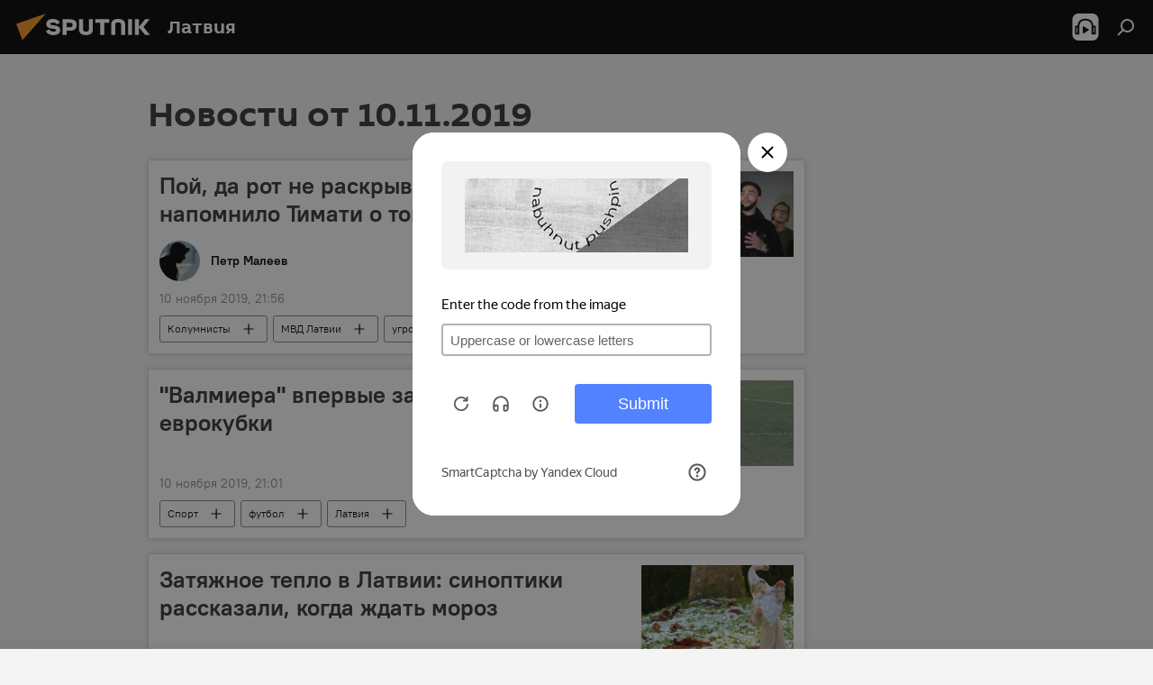

--- FILE ---
content_type: text/html; charset=utf-8
request_url: https://lv.sputniknews.ru/20191110/
body_size: 27281
content:
<!DOCTYPE html><html lang="ru" data-lang="rus" data-charset="" dir="ltr"><head prefix="og: http://ogp.me/ns# fb: http://ogp.me/ns/fb# article: http://ogp.me/ns/article#"><title>Архив новостей и главных событий за 10.11.2019 - Sputnik Латвия</title><meta name="description" content='Главные новости за 10.11.2019: Пой, да рот не раскрывай. МВД Латвии напомнило Тимати о тоне, такте и нотах, "Валмиера" впервые завоевала путевку в еврокубки'><meta name="keywords" content="новости 10.11.2019, главные новости 10.11.2019"><meta http-equiv="X-UA-Compatible" content="IE=edge,chrome=1"><meta http-equiv="Content-Type" content="text/html; charset=utf-8"><meta name="robots" content="index, follow, max-image-preview:large"><meta name="viewport" content="width=device-width, initial-scale=1.0, maximum-scale=1.0, user-scalable=yes"><meta name="HandheldFriendly" content="true"><meta name="MobileOptimzied" content="width"><meta name="referrer" content="always"><meta name="format-detection" content="telephone=no"><meta name="format-detection" content="address=no"><link rel="alternate" type="application/rss+xml" href="https://lv.sputniknews.ru/export/rss2/archive/index.xml"><link rel="canonical" href="https://lv.sputniknews.ru/20191110/"><link rel="preconnect" href="https://cdnq1.img.sputniknewslv.com/images/"><link rel="dns-prefetch" href="https://cdnq1.img.sputniknewslv.com/images/"><link rel="alternate" hreflang="ru" href="https://lv.sputniknews.ru/20191110/"><link rel="alternate" hreflang="x-default" href="https://lv.sputniknews.ru/20191110/"><link rel="apple-touch-icon" sizes="57x57" href="https://cdnq1.img.sputniknewslv.com/i/favicon/favicon-57x57.png"><link rel="apple-touch-icon" sizes="60x60" href="https://cdnq1.img.sputniknewslv.com/i/favicon/favicon-60x60.png"><link rel="apple-touch-icon" sizes="72x72" href="https://cdnq1.img.sputniknewslv.com/i/favicon/favicon-72x72.png"><link rel="apple-touch-icon" sizes="76x76" href="https://cdnq1.img.sputniknewslv.com/i/favicon/favicon-76x76.png"><link rel="apple-touch-icon" sizes="114x114" href="https://cdnq1.img.sputniknewslv.com/i/favicon/favicon-114x114.png"><link rel="apple-touch-icon" sizes="120x120" href="https://cdnq1.img.sputniknewslv.com/i/favicon/favicon-120x120.png"><link rel="apple-touch-icon" sizes="144x144" href="https://cdnq1.img.sputniknewslv.com/i/favicon/favicon-144x144.png"><link rel="apple-touch-icon" sizes="152x152" href="https://cdnq1.img.sputniknewslv.com/i/favicon/favicon-152x152.png"><link rel="apple-touch-icon" sizes="180x180" href="https://cdnq1.img.sputniknewslv.com/i/favicon/favicon-180x180.png"><link rel="icon" type="image/png" sizes="192x192" href="https://cdnq1.img.sputniknewslv.com/i/favicon/favicon-192x192.png"><link rel="icon" type="image/png" sizes="32x32" href="https://cdnq1.img.sputniknewslv.com/i/favicon/favicon-32x32.png"><link rel="icon" type="image/png" sizes="96x96" href="https://cdnq1.img.sputniknewslv.com/i/favicon/favicon-96x96.png"><link rel="icon" type="image/png" sizes="16x16" href="https://cdnq1.img.sputniknewslv.com/i/favicon/favicon-16x16.png"><link rel="manifest" href="/project_data/manifest.json?4"><meta name="msapplication-TileColor" content="#F4F4F4"><meta name="msapplication-TileImage" content="https://cdnq1.img.sputniknewslv.com/i/favicon/favicon-144x144.png"><meta name="theme-color" content="#F4F4F4"><link rel="shortcut icon" href="https://cdnq1.img.sputniknewslv.com/i/favicon/favicon.ico"><meta property="fb:app_id" content="565979577238890"><meta property="fb:pages" content="982290601858906"><meta name="analytics:lang" content="rus"><meta name="analytics:title" content="Архив новостей и главных событий за 10.11.2019 - Sputnik Латвия"><meta name="analytics:keyw" content=""><meta name="analytics:rubric" content=""><meta name="analytics:tags" content=""><meta name="analytics:site_domain" content="lv.sputniknews.ru"><meta property="og:url" content="https://lv.sputniknews.ru/20191110/"><meta property="og:title" content="Архив новостей и главных событий за 10.11.2019"><meta property="og:description" content='Главные новости за 10.11.2019: Пой, да рот не раскрывай. МВД Латвии напомнило Тимати о тоне, такте и нотах, "Валмиера" впервые завоевала путевку в еврокубки'><meta property="og:type" content="website"><meta property="og:site_name" content="Sputnik Латвия"><meta property="og:locale" content="ru_LV"><meta property="og:image" content="https://cdnq1.img.sputniknewslv.com/i/logo/logo-social.png"><meta property="og:image:width" content="2072"><meta name="relap-image" content="https://cdnq1.img.sputniknewslv.com/i/logo/logo-social.png"><meta name="twitter:card" content="summary_large_image"><meta name="twitter:image" content="https://cdnq1.img.sputniknewslv.com/i/logo/logo-social.png"><meta property="fb:pages" content="982290601858906"><link rel="preload" as="style" onload="this.onload=null;this.rel='stylesheet'" type="text/css" href="https://cdnq1.img.sputniknewslv.com/css/libs/fonts.min.css?911eb65935"><link rel="stylesheet" type="text/css" href="https://cdnq1.img.sputniknewslv.com/css/common.min.css?9149894256"><link rel="stylesheet" type="text/css" href="https://cdnq1.img.sputniknewslv.com/css/rubric.min.css?99e3d9001"><script src="https://cdnq1.img.sputniknewslv.com/min/js/dist/head.js?9c9052ef3"></script>
            
                <script type="text/javascript">
                    var _iub = _iub || [];
                    _iub.csConfiguration = {
                        "invalidateConsentWithoutLog":true,
                        "cookiePolicyInOtherWindow":true,
                        "reloadOnConsent":true,
                        "consentOnContinuedBrowsing":false,
                        "perPurposeConsent":true,
                        "purposes":"1,3,4,5",
                        "enableTcf":true,
                        "googleAdditionalConsentMode":true,
                        "lang":"ru",
                        "siteId":3633931,
                        "localConsentDomain": "lv.sputniknews.ru",
                        "floatingPreferencesButtonDisplay":false,
                        "cookiePolicyId":32759561,
                        "banner":{
                            "brandBackgroundColor":"#ff9600",
                            "brandTextColor":"#ffffff",
                            "acceptButtonDisplay":true,
                            "customizeButtonDisplay":true,
                            "acceptButtonColor":"#010000",
                            "acceptButtonCaptionColor":"#ffffff",
                            "customizeButtonColor":"#ffffff",
                            "customizeButtonCaptionColor":"#4e4e4e",
                            "rejectButtonColor":"#0073CE",
                            "rejectButtonCaptionColor":"white",
                            "closeButtonDisplay":false,
                            "position":"float-top-center",
                            "textColor":"#010000",
                            "backgroundColor":"#ff9600",
                            "explicitWithdrawal":true,
                            "acceptButtonCaption": "Принять и закрыть"
                        }
                    };
                </script>
                <script type="text/javascript" src="//cdn.iubenda.com/cs/tcf/safe-tcf-v2.js"></script>
                <script type="text/javascript" src="//cdn.iubenda.com/cs/tcf/stub-v2.js"></script>
                <script type="text/javascript" src="//cdn.iubenda.com/cs/iubenda_cs.js" charset="UTF-8" async></script>

            
        
            
                <script type="text/javascript">
                    var _iub = _iub || {};
                     _iub.cons_instructions = _iub.cons_instructions || [];
                     _iub.cons_instructions.push(["init", {api_key: "lrvQiFNsDWybL2WdzyrIOTHeOwuM3nki"}]);
                 </script>
                 <script type="text/javascript" src="https://cdn.iubenda.com/cons/iubenda_cons.js" async></script>
            
        <script data-iub-purposes="1">var _paq = _paq || []; (function() {var stackDomain = window.location.hostname.split('.').reverse();var domain = stackDomain[1] + '.' + stackDomain[0];_paq.push(['setCDNMask', new RegExp('cdn(\\w+).img.'+domain)]); _paq.push(['setSiteId', 'sputnik_lv']); _paq.push(['trackPageView']); _paq.push(['enableLinkTracking']); var d=document, g=d.createElement('script'), s=d.getElementsByTagName('script')[0]; g.type='text/javascript'; g.defer=true; g.async=true; g.src='//a.sputniknews.com/js/sputnik.js'; s.parentNode.insertBefore(g,s); } )();</script><script type="text/javascript" src="https://cdnq1.img.sputniknewslv.com/min/js/libs/banners/adfx.loader.bind.js?98d724fe2"></script><script>
                (window.yaContextCb = window.yaContextCb || []).push(() => {
                    replaceOriginalAdFoxMethods();
                    window.Ya.adfoxCode.hbCallbacks = window.Ya.adfoxCode.hbCallbacks || [];
                })
            </script></head><body id="body" data-ab="a" data-emoji="0" class="site_lv m-page-archive_for_date "><div class="schema_org" itemscope="itemscope" itemtype="https://schema.org/WebSite"><meta itemprop="name" content="Sputnik Латвия"><meta itemprop="alternateName" content="Sputnik Латвия"><meta itemprop="description" content="Свежие события и последние новости Латвии. Фото и видео с места событий, темы дня, происшествия, аналитика."><a itemprop="url" href="https://lv.sputniknews.ru" title="Sputnik Латвия"> </a><meta itemprop="image" content="https://lv.sputniknews.ru/i/logo/logo.png"></div><div class="schema_org" itemscope="itemscope" itemtype="http://schema.org/WebPage"><a itemprop="url" href="https://lv.sputniknews.ru/20191110/" title="Архив новостей и главных событий за 10.11.2019 - Sputnik Латвия"> </a><meta itemprop="mainEntityOfPage" content="https://lv.sputniknews.ru/20191110/"><meta itemprop="name" content="Архив новостей и главных событий за 10.11.2019 - Sputnik Латвия"><meta itemprop="headline" content="Архив новостей и главных событий за 10.11.2019 - Sputnik Латвия"><meta itemprop="description" content='Главные новости за 10.11.2019: Пой, да рот не раскрывай. МВД Латвии напомнило Тимати о тоне, такте и нотах, "Валмиера" впервые завоевала путевку в еврокубки'><meta itemprop="genre" content="Новости"><meta itemprop="keywords" content="новости 10.11.2019, главные новости 10.11.2019"></div><ul class="schema_org" itemscope="itemscope" itemtype="http://schema.org/BreadcrumbList"><li itemprop="itemListElement" itemscope="itemscope" itemtype="http://schema.org/ListItem"><meta itemprop="name" content="Sputnik Латвия"><meta itemprop="position" content="1"><meta itemprop="item" content="https://lv.sputniknews.ru"><a itemprop="url" href="https://lv.sputniknews.ru" title="Sputnik Латвия"> </a></li><li itemprop="itemListElement" itemscope="itemscope" itemtype="http://schema.org/ListItem"><meta itemprop="name" content="Архив новостей"><meta itemprop="position" content="2"><meta itemprop="item" content="https://lv.sputniknews.ru/20191110/"><a itemprop="url" href="https://lv.sputniknews.ru/20191110/" title="Архив новостей"> </a></li></ul><div class="page" id="page"><div id="alerts"><script type="text/template" id="alertAfterRegisterTemplate">
                    
                        <div class="auth-alert m-hidden" id="alertAfterRegister">
                            <div class="auth-alert__text">
                                <%- data.success_title %> <br />
                                <%- data.success_email_1 %>
                                <span class="m-email"></span>
                                <%- data.success_email_2 %>
                            </div>
                            <div class="auth-alert__btn">
                                <button class="form__btn m-min m-black confirmEmail">
                                    <%- data.send %>
                                </button>
                            </div>
                        </div>
                    
                </script><script type="text/template" id="alertAfterRegisterNotifyTemplate">
                    
                        <div class="auth-alert" id="alertAfterRegisterNotify">
                            <div class="auth-alert__text">
                                <%- data.golink_1 %>
                                <span class="m-email">
                                    <%- user.mail %>
                                </span>
                                <%- data.golink_2 %>
                            </div>
                            <% if (user.registerConfirmCount <= 2 ) {%>
                                <div class="auth-alert__btn">
                                    <button class="form__btn m-min m-black confirmEmail">
                                        <%- data.send %>
                                    </button>
                                </div>
                            <% } %>
                        </div>
                    
                </script></div><div class="anchor" id="anchor"><div class="header " id="header"><div class="m-relative"><div class="container m-header"><div class="header__wrap"><div class="header__name"><div class="header__logo"><a href="/" title="Sputnik Латвия"><svg xmlns="http://www.w3.org/2000/svg" width="176" height="44" viewBox="0 0 176 44" fill="none"><path class="chunk_1" fill-rule="evenodd" clip-rule="evenodd" d="M45.8073 18.3817C45.8073 19.5397 47.1661 19.8409 49.3281 20.0417C54.1074 20.4946 56.8251 21.9539 56.8461 25.3743C56.8461 28.7457 54.2802 30.9568 48.9989 30.9568C44.773 30.9568 42.1067 29.1496 41 26.5814L44.4695 24.5688C45.3754 25.9277 46.5334 27.0343 49.4005 27.0343C51.3127 27.0343 52.319 26.4296 52.319 25.5751C52.319 24.5665 51.6139 24.2163 48.3942 23.866C43.7037 23.3617 41.3899 22.0029 41.3899 18.5824C41.3899 15.9675 43.3511 13 48.9359 13C52.9611 13 55.6274 14.8095 56.4305 17.1746L53.1105 19.1358C53.0877 19.1012 53.0646 19.0657 53.041 19.0295C52.4828 18.1733 51.6672 16.9224 48.6744 16.9224C46.914 16.9224 45.8073 17.4758 45.8073 18.3817ZM67.4834 13.3526H59.5918V30.707H64.0279V26.0794H67.4484C72.1179 26.0794 75.0948 24.319 75.0948 19.6401C75.0854 15.3138 72.6199 13.3526 67.4834 13.3526ZM67.4834 22.206H64.0186V17.226H67.4834C69.8975 17.226 70.654 18.0291 70.654 19.6891C70.6587 21.6527 69.6524 22.206 67.4834 22.206ZM88.6994 24.7206C88.6994 26.2289 87.4924 27.0857 85.3794 27.0857C83.3178 27.0857 82.1597 26.2289 82.1597 24.7206V13.3526H77.7236V25.0264C77.7236 28.6477 80.7425 30.9615 85.4704 30.9615C89.9999 30.9615 93.1168 28.8601 93.1168 25.0264V13.3526H88.6808L88.6994 24.7206ZM136.583 13.3526H132.159V30.7023H136.583V13.3526ZM156.097 13.3526L149.215 21.9235L156.45 30.707H151.066L144.276 22.4559V30.707H139.85V13.3526H144.276V21.8021L151.066 13.3526H156.097ZM95.6874 17.226H101.221V30.707H105.648V17.226H111.181V13.3526H95.6874V17.226ZM113.49 18.7342C113.49 15.2134 116.458 13 121.085 13C125.715 13 128.888 15.0616 128.902 18.7342V30.707H124.466V18.935C124.466 17.6789 123.259 16.8734 121.146 16.8734C119.094 16.8734 117.926 17.6789 117.926 18.935V30.707H113.49V18.7342Z" fill="white"></path><path class="chunk_2" d="M41 7L14.8979 36.5862L8 18.431L41 7Z" fill="#F8961D"></path></svg></a></div><div class="header__project"><span class="header__project-title">Латвия</span></div></div><div class="header__controls" data-nosnippet=""><div class="share m-header" data-id="" data-url="https://lv.sputniknews.ru" data-title=""></div><div class="header__menu"><span class="header__menu-item header__menu-item-radioButton" id="radioButton" data-stream="https://nfw.ria.ru/flv/audio.aspx?ID=68862011&amp;type=mp3"><svg class="svg-icon"><use xmlns:xlink="http://www.w3.org/1999/xlink" xlink:href="/i/sprites/package/inline.svg?63#radio2"></use></svg></span><span class="header__menu-item" data-modal-open="search"><svg class="svg-icon"><use xmlns:xlink="http://www.w3.org/1999/xlink" xlink:href="/i/sprites/package/inline.svg?63#search"></use></svg></span></div></div></div></div></div></div></div><script>var GLOBAL = GLOBAL || {}; GLOBAL.translate = {}; GLOBAL.rtl = 0; GLOBAL.lang = "rus"; GLOBAL.design = "lv"; GLOBAL.charset = ""; GLOBAL.project = "sputnik_lv"; GLOBAL.htmlCache = 1; GLOBAL.translate.search = {}; GLOBAL.translate.search.notFound = "Ничего не найдено"; GLOBAL.translate.search.stringLenght = "Введите больше букв для поиска"; GLOBAL.www = "https://lv.sputniknews.ru"; GLOBAL.seo = {}; GLOBAL.seo.title = ""; GLOBAL.seo.keywords = ""; GLOBAL.seo.description = ""; GLOBAL.sock = {}; GLOBAL.sock.server = "https://cm.sputniknews.com/chat"; GLOBAL.sock.lang = "rus"; GLOBAL.sock.project = "sputnik_lv"; GLOBAL.social = {}; GLOBAL.social.fbID = "565979577238890"; GLOBAL.share = [ { name: 'twitter', mobile: false },{ name: 'odnoklassniki', mobile: false },{ name: 'whatsapp', mobile: false },{ name: 'telegram', mobile: false },{ name: 'messenger', mobile: true } ]; GLOBAL.csrf_token = ''; GLOBAL.search = {}; GLOBAL.auth = {}; GLOBAL.auth.status = 'error'; GLOBAL.auth.provider = ''; GLOBAL.auth.twitter = '/id/twitter/request/'; GLOBAL.auth.facebook = '/id/facebook/request/'; GLOBAL.auth.vkontakte = '/id/vkontakte/request/'; GLOBAL.auth.google = '/id/google/request/'; GLOBAL.auth.ok = '/id/ok/request/'; GLOBAL.auth.apple = '/id/apple/request/'; GLOBAL.auth.moderator = ''; GLOBAL.user = {}; GLOBAL.user.id = ""; GLOBAL.user.emailActive = ""; GLOBAL.user.registerConfirmCount = 0; GLOBAL.chat = GLOBAL.chat || {}; GLOBAL.chat.show = !!1; GLOBAL.locale = {"convertDate":{"yesterday":"\u0432\u0447\u0435\u0440\u0430","hours":{"nominative":"%{s} \u043c\u0438\u043d\u0443\u0442\u0443 \u043d\u0430\u0437\u0430\u0434","genitive":"%{s} \u043c\u0438\u043d\u0443\u0442\u044b \u043d\u0430\u0437\u0430\u0434"},"minutes":{"nominative":"%{s} \u0447\u0430\u0441 \u043d\u0430\u0437\u0430\u0434","genitive":"%{s} \u0447\u0430\u0441\u0430 \u043d\u0430\u0437\u0430\u0434"}},"js_templates":{"unread":"\u041d\u0435\u043f\u0440\u043e\u0447\u0438\u0442\u0430\u043d\u043d\u044b\u0435","you":"\u0412\u044b","author":"\u0430\u0432\u0442\u043e\u0440","report":"\u041f\u043e\u0436\u0430\u043b\u043e\u0432\u0430\u0442\u044c\u0441\u044f","reply":"\u041e\u0442\u0432\u0435\u0442\u0438\u0442\u044c","block":"\u0417\u0430\u0431\u043b\u043e\u043a\u0438\u0440\u043e\u0432\u0430\u0442\u044c","remove":"\u0423\u0434\u0430\u043b\u0438\u0442\u044c","closeall":"\u0417\u0430\u043a\u0440\u044b\u0442\u044c \u0432\u0441\u0435","notifications":"Notificaciones","disable_twelve":"\u041e\u0442\u043a\u043b\u044e\u0447\u0438\u0442\u044c \u043d\u0430 12 \u0447\u0430\u0441\u043e\u0432","new_message":"\u041d\u043e\u0432\u043e\u0435 \u0441\u043e\u043e\u0431\u0449\u0435\u043d\u0438\u0435 \u043e\u0442sputniknews.ru","acc_block":"\u0412\u0430\u0448 \u0430\u043a\u043a\u0430\u0443\u043d\u0442 \u0437\u0430\u0431\u043b\u043e\u043a\u0438\u0440\u043e\u0432\u0430\u043d \u0430\u0434\u043c\u0438\u043d\u0438\u0441\u0442\u0440\u0430\u0442\u043e\u0440\u043e\u043c \u0441\u0430\u0439\u0442\u0430","acc_unblock":"\u0412\u0430\u0448 \u0430\u043a\u043a\u0430\u0443\u043d\u0442 \u0440\u0430\u0437\u0431\u043b\u043e\u043a\u0438\u0440\u043e\u0432\u0430\u043d \u0430\u0434\u043c\u0438\u043d\u0438\u0441\u0442\u0440\u0430\u0442\u043e\u0440\u043e\u043c \u0441\u0430\u0439\u0442\u0430","you_subscribe_1":"\u0412\u044b \u043f\u043e\u0434\u043f\u0438\u0441\u0430\u043d\u044b \u043d\u0430 \u0442\u0435\u043c\u0443 ","you_subscribe_2":"\u0423\u043f\u0440\u0430\u0432\u043b\u044f\u0442\u044c \u0441\u0432\u043e\u0438\u043c\u0438 \u043f\u043e\u0434\u043f\u0438\u0441\u043a\u0430\u043c\u0438 \u0432\u044b \u043c\u043e\u0436\u0435\u0442\u0435 \u0432 \u043b\u0438\u0447\u043d\u043e\u043c \u043a\u0430\u0431\u0438\u043d\u0435\u0442\u0435","you_received_warning_1":"\u0412\u044b \u043f\u043e\u043b\u0443\u0447\u0438\u043b\u0438 ","you_received_warning_2":" \u043f\u0440\u0435\u0434\u0443\u043f\u0440\u0435\u0436\u0434\u0435\u043d\u0438\u0435. \u0423\u0432\u0430\u0436\u0430\u0439\u0442\u0435 \u0434\u0440\u0443\u0433\u0438\u0445 \u0443\u0447\u0430\u0441\u0442\u043d\u0438\u043a\u043e\u0432 \u0438 \u043d\u0435 \u043d\u0430\u0440\u0443\u0448\u0430\u0439\u0442\u0435 \u043f\u0440\u0430\u0432\u0438\u043b\u0430 \u043a\u043e\u043c\u043c\u0435\u043d\u0442\u0438\u0440\u043e\u0432\u0430\u043d\u0438\u044f. \u041f\u043e\u0441\u043b\u0435 \u0442\u0440\u0435\u0442\u044c\u0435\u0433\u043e \u043d\u0430\u0440\u0443\u0448\u0435\u043d\u0438\u044f \u0432\u044b \u0431\u0443\u0434\u0435\u0442\u0435 \u0437\u0430\u0431\u043b\u043e\u043a\u0438\u0440\u043e\u0432\u0430\u043d\u044b \u043d\u0430 12 \u0447\u0430\u0441\u043e\u0432.","block_time":"\u0421\u0440\u043e\u043a \u0431\u043b\u043e\u043a\u0438\u0440\u043e\u0432\u043a\u0438: ","hours":" \u0447\u0430\u0441\u043e\u0432","forever":"\u043d\u0430\u0432\u0441\u0435\u0433\u0434\u0430","feedback":"\u0421\u0432\u044f\u0437\u0430\u0442\u044c\u0441\u044f","my_subscriptions":"\u041c\u043e\u0438 \u043f\u043e\u0434\u043f\u0438\u0441\u043a\u0438","rules":"\u041f\u0440\u0430\u0432\u0438\u043b\u0430 \u043a\u043e\u043c\u043c\u0435\u043d\u0442\u0438\u0440\u043e\u0432\u0430\u043d\u0438\u044f \u043c\u0430\u0442\u0435\u0440\u0438\u0430\u043b\u043e\u0432","chat":"\u0427\u0430\u0442: ","chat_new_messages":"\u041d\u043e\u0432\u044b\u0435 \u0441\u043e\u043e\u0431\u0449\u0435\u043d\u0438\u044f \u0432 \u0447\u0430\u0442\u0435","chat_moder_remove_1":"\u0412\u0430\u0448\u0435 \u0441\u043e\u043e\u0431\u0449\u0435\u043d\u0438\u0435 ","chat_moder_remove_2":" \u0431\u044b\u043b\u043e \u0443\u0434\u0430\u043b\u0435\u043d\u043e \u0430\u0434\u043c\u0438\u043d\u0438\u0441\u0442\u0440\u0430\u0442\u043e\u0440\u043e\u043c","chat_close_time_1":"\u0412 \u0447\u0430\u0442\u0435 \u043d\u0438\u043a\u0442\u043e \u043d\u0435 \u043f\u0438\u0441\u0430\u043b \u0431\u043e\u043b\u044c\u0448\u0435 12 \u0447\u0430\u0441\u043e\u0432, \u043e\u043d \u0437\u0430\u043a\u0440\u043e\u0435\u0442\u0441\u044f \u0447\u0435\u0440\u0435\u0437 ","chat_close_time_2":" \u0447\u0430\u0441\u043e\u0432","chat_new_emoji_1":"\u041d\u043e\u0432\u044b\u0435 \u0440\u0435\u0430\u043a\u0446\u0438\u0438 ","chat_new_emoji_2":" \u0432\u0430\u0448\u0435\u043c\u0443 \u0441\u043e\u043e\u0431\u0449\u0435\u043d\u0438\u044e ","chat_message_reply_1":"\u041d\u0430 \u0432\u0430\u0448 \u043a\u043e\u043c\u043c\u0435\u043d\u0442\u0430\u0440\u0438\u0439 ","chat_message_reply_2":" \u043e\u0442\u0432\u0435\u0442\u0438\u043b \u043f\u043e\u043b\u044c\u0437\u043e\u0432\u0430\u0442\u0435\u043b\u044c ","chat_verify_message":"\n \u0421\u043f\u0430\u0441\u0438\u0431\u043e! \u0412\u0430\u0448\u0435 \u0441\u043e\u043e\u0431\u0449\u0435\u043d\u0438\u0435 \u0431\u0443\u0434\u0435\u0442 \u043e\u043f\u0443\u0431\u043b\u0438\u043a\u043e\u0432\u0430\u043d\u043e \u043f\u043e\u0441\u043b\u0435 \u043f\u0440\u043e\u0432\u0435\u0440\u043a\u0438 \u043c\u043e\u0434\u0435\u0440\u0430\u0442\u043e\u0440\u0430\u043c\u0438 \u0441\u0430\u0439\u0442\u0430.\n ","emoji_1":"\u041d\u0440\u0430\u0432\u0438\u0442\u0441\u044f","emoji_2":"\u0425\u0430-\u0425\u0430","emoji_3":"\u0423\u0434\u0438\u0432\u0438\u0442\u0435\u043b\u044c\u043d\u043e","emoji_4":"\u0413\u0440\u0443\u0441\u0442\u043d\u043e","emoji_5":"\u0412\u043e\u0437\u043c\u0443\u0442\u0438\u0442\u0435\u043b\u044c\u043d\u043e","emoji_6":"\u041d\u0435 \u043d\u0440\u0430\u0432\u0438\u0442\u0441\u044f","site_subscribe_podcast":{"success":"\u0421\u043f\u0430\u0441\u0438\u0431\u043e, \u0432\u044b \u043f\u043e\u0434\u043f\u0438\u0441\u0430\u043d\u044b \u043d\u0430 \u0440\u0430\u0441\u0441\u044b\u043b\u043a\u0443! \u041d\u0430\u0441\u0442\u0440\u043e\u0438\u0442\u044c \u0438\u043b\u0438 \u043e\u0442\u043c\u0435\u043d\u0438\u0442\u044c \u043f\u043e\u0434\u043f\u0438\u0441\u043a\u0443 \u043c\u043e\u0436\u043d\u043e \u0432 \u043b\u0438\u0447\u043d\u043e\u043c \u043a\u0430\u0431\u0438\u043d\u0435\u0442\u0435","subscribed":"\u0412\u044b \u0443\u0436\u0435 \u043f\u043e\u0434\u043f\u0438\u0441\u0430\u043d\u044b \u043d\u0430 \u044d\u0442\u0443 \u0440\u0430\u0441\u0441\u044b\u043b\u043a\u0443","error":"\u041f\u0440\u043e\u0438\u0437\u043e\u0448\u043b\u0430 \u043d\u0435\u043f\u0440\u0435\u0434\u0432\u0438\u0434\u0435\u043d\u043d\u0430\u044f \u043e\u0448\u0438\u0431\u043a\u0430. \u041f\u043e\u0436\u0430\u043b\u0443\u0439\u0441\u0442\u0430, \u043f\u043e\u0432\u0442\u043e\u0440\u0438\u0442\u0435 \u043f\u043e\u043f\u044b\u0442\u043a\u0443 \u043f\u043e\u0437\u0436\u0435"}},"smartcaptcha":{"site_key":"ysc1_Zf0zfLRI3tRHYHJpbX6EjjBcG1AhG9LV0dmZQfJu8ba04c1b"}}; GLOBAL = {...GLOBAL, ...{"subscribe":{"@attributes":{"ratio":"0.2"},"email":"\u0412\u0432\u0435\u0434\u0438\u0442\u0435 e-mail","button":"\u041f\u043e\u0434\u043f\u0438\u0441\u0430\u0442\u044c\u0441\u044f","send":"\u0421\u043f\u0430\u0441\u0438\u0431\u043e, \u0432\u0430\u043c \u043e\u0442\u043f\u0440\u0430\u0432\u043b\u0435\u043d\u043e \u043f\u0438\u0441\u044c\u043c\u043e \u0441\u043e \u0441\u0441\u044b\u043b\u043a\u043e\u0439 \u0434\u043b\u044f \u043f\u043e\u0434\u0442\u0432\u0435\u0440\u0436\u0434\u0435\u043d\u0438\u044f \u043f\u043e\u0434\u043f\u0438\u0441\u043a\u0438","subscribe":"\u0421\u043f\u0430\u0441\u0438\u0431\u043e, \u0432\u044b \u043f\u043e\u0434\u043f\u0438\u0441\u0430\u043d\u044b \u043d\u0430 \u0440\u0430\u0441\u0441\u044b\u043b\u043a\u0443! \u041d\u0430\u0441\u0442\u0440\u043e\u0438\u0442\u044c \u0438\u043b\u0438 \u043e\u0442\u043c\u0435\u043d\u0438\u0442\u044c \u043f\u043e\u0434\u043f\u0438\u0441\u043a\u0443 \u043c\u043e\u0436\u043d\u043e \u0432 \u043b\u0438\u0447\u043d\u043e\u043c \u043a\u0430\u0431\u0438\u043d\u0435\u0442\u0435","confirm":"\u0412\u044b \u0443\u0436\u0435 \u043f\u043e\u0434\u043f\u0438\u0441\u0430\u043d\u044b \u043d\u0430 \u044d\u0442\u0443 \u0440\u0430\u0441\u0441\u044b\u043b\u043a\u0443","registration":{"@attributes":{"button":"\u0417\u0430\u0440\u0435\u0433\u0438\u0441\u0442\u0440\u0438\u0440\u043e\u0432\u0430\u0442\u044c\u0441\u044f","ratio":"0.1"}},"social":{"@attributes":{"count":"6","ratio":"0.7"},"comment":[{},{}],"item":[{"@attributes":{"type":"ok","title":"odnoklassniki","url":"https:\/\/ok.ru\/group\/54054478545018","ratio":"0.125"}},{"@attributes":{"type":"yt","title":"YouTube","url":"https:\/\/youtube.com\/channel\/UCE8LqmM9zkuzOgaYhakwTdw","ratio":"0.125"}},{"@attributes":{"type":"yd","title":"yandex dzen","url":"https:\/\/news.yandex.ru\/index.html?from=rubric&favid=254147640","ratio":"0.125"}},{"@attributes":{"type":"tg","title":"telegram","url":"https:\/\/telegram.me\/SputnikLV","ratio":"0.125"}}]}}}}; GLOBAL.js = {}; GLOBAL.js.videoplayer = "https://cdnq1.img.sputniknewslv.com/min/js/dist/videoplayer.js?9651130d6"; GLOBAL.userpic = "/userpic/"; GLOBAL.gmt = ""; GLOBAL.tz = "+0200"; GLOBAL.projectList = [ { title: 'Международный', country: [ { title: 'Английский', url: 'https://sputnikglobe.com', flag: 'flags-INT', lang: 'International', lang2: 'English' }, ] }, { title: 'Ближний Восток', country: [ { title: 'Арабский', url: 'https://sarabic.ae/', flag: 'flags-INT', lang: 'Sputnik عربي', lang2: 'Arabic' }, { title: 'Турецкий', url: 'https://anlatilaninotesi.com.tr/', flag: 'flags-TUR', lang: 'Türkiye', lang2: 'Türkçe' }, { title: 'Фарси', url: 'https://spnfa.ir/', flag: 'flags-INT', lang: 'Sputnik ایران', lang2: 'Persian' }, { title: 'Дари', url: 'https://sputnik.af/', flag: 'flags-INT', lang: 'Sputnik افغانستان', lang2: 'Dari' }, ] }, { title: 'Латинская Америка', country: [ { title: 'Испанский', url: 'https://noticiaslatam.lat/', flag: 'flags-INT', lang: 'Mundo', lang2: 'Español' }, { title: 'Португальский', url: 'https://noticiabrasil.net.br/', flag: 'flags-BRA', lang: 'Brasil', lang2: 'Português' }, ] }, { title: 'Южная Азия', country: [ { title: 'Хинди', url: 'https://hindi.sputniknews.in', flag: 'flags-IND', lang: 'भारत', lang2: 'हिंदी' }, { title: 'Английский', url: 'https://sputniknews.in', flag: 'flags-IND', lang: 'India', lang2: 'English' }, ] }, { title: 'Восточная и Юго-Восточная Азия', country: [ { title: 'Вьетнамский', url: 'https://kevesko.vn/', flag: 'flags-VNM', lang: 'Việt Nam', lang2: 'Tiếng Việt' }, { title: 'Японский', url: 'https://sputniknews.jp/', flag: 'flags-JPN', lang: '日本', lang2: '日本語' }, { title: 'Китайский', url: 'https://sputniknews.cn/', flag: 'flags-CHN', lang: '中国', lang2: '中文' }, ] }, { title: 'Центральная Азия', country: [ { title: 'Казахский', url: 'https://sputnik.kz/', flag: 'flags-KAZ', lang: 'Қазақстан', lang2: 'Қазақ тілі' }, { title: 'Киргизский', url: 'https://sputnik.kg/', flag: 'flags-KGZ', lang: 'Кыргызстан', lang2: 'Кыргызча' }, { title: 'Узбекский', url: 'https://oz.sputniknews.uz/', flag: 'flags-UZB', lang: 'Oʻzbekiston', lang2: 'Ўзбекча' }, { title: 'Таджикский', url: 'https://sputnik.tj/', flag: 'flags-TJK', lang: 'Тоҷикистон', lang2: 'Тоҷикӣ' }, ] }, { title: 'Африка', country: [ { title: 'Французский', url: 'https://fr.sputniknews.africa/', flag: 'flags-INT', lang: 'Afrique', lang2: 'Français' }, { title: 'Английский', url: 'https://en.sputniknews.africa', flag: 'flags-INT', lang: 'Africa', lang2: 'English' }, ] }, { title: 'Закавказье', country: [ { title: 'Армянский', url: 'https://arm.sputniknews.ru/', flag: 'flags-ARM', lang: 'Արմենիա', lang2: 'Հայերեն' }, { title: 'Абхазский', url: 'https://sputnik-abkhazia.info/', flag: 'flags-ABH', lang: 'Аҧсны', lang2: 'Аҧсышәала' }, { title: 'Осетинский', url: 'https://sputnik-ossetia.com/', flag: 'flags-OST', lang: 'Хуссар Ирыстон', lang2: 'Иронау' }, { title: 'Грузинский', url: 'https://sputnik-georgia.com/', flag: 'flags-GEO', lang: 'საქართველო', lang2: 'ქართული' }, { title: 'Азербайджанский', url: 'https://sputnik.az/', flag: 'flags-AZE', lang: 'Azərbaycan', lang2: 'Аzərbaycanca' }, ] }, { title: 'Европа', country: [ { title: 'Сербский', url: 'https://sputnikportal.rs/', flag: 'flags-SRB', lang: 'Србиjа', lang2: 'Српски' }, { title: 'Русский', url: 'https://lv.sputniknews.ru/', flag: 'flags-LVA', lang: 'Latvija', lang2: 'Русский' }, { title: 'Русский', url: 'https://lt.sputniknews.ru/', flag: 'flags-LTU', lang: 'Lietuva', lang2: 'Русский' }, { title: 'Молдавский', url: 'https://md.sputniknews.com/', flag: 'flags-MDA', lang: 'Moldova', lang2: 'Moldovenească' }, { title: 'Белорусский', url: 'https://bel.sputnik.by/', flag: 'flags-BLR', lang: 'Беларусь', lang2: 'Беларускi' } ] }, ];</script><div class="wrapper"><div class="container m-content"><div class="layout"><div class="content"><div class="caption"><div class="rubric__header"><h1 class="title">Новости от 10.11.2019</h1></div></div><div class="list list-tag" itemscope="" itemtype="http://schema.org/ItemList" data-tags="1"><div class="list__item  m-author" data-tags="1"><span class="schema_org" itemprop="itemListElement" itemscope="" itemtype="http://schema.org/ListItem"><meta itemprop="position" content="1"><a itemprop="url" href="https://lv.sputniknews.ru/20191110/Poy-da-rot-ne-raskryvay-MVD-Latvii-napomnil-Timati-o-tone-takte-i-notakh-12737387.html" title="Пой, да рот не раскрывай. МВД Латвии напомнило Тимати о тоне, такте и нотах"> </a><meta itemprop="name" content="Пой, да рот не раскрывай. МВД Латвии напомнило Тимати о тоне, такте и нотах"></span><div class="list__content"><a href="/20191110/Poy-da-rot-ne-raskryvay-MVD-Latvii-napomnil-Timati-o-tone-takte-i-notakh-12737387.html" class="list__title" title="Пой, да рот не раскрывай. МВД Латвии напомнило Тимати о тоне, такте и нотах">Пой, да рот не раскрывай. МВД Латвии напомнило Тимати о тоне, такте и нотах</a><div class="list__image"><a href="/20191110/Poy-da-rot-ne-raskryvay-MVD-Latvii-napomnil-Timati-o-tone-takte-i-notakh-12737387.html" title="Пой, да рот не раскрывай. МВД Латвии напомнило Тимати о тоне, такте и нотах"><picture><source media="(min-width: 480px)" media-type="s405x229" srcset="https://cdnq1.img.sputniknewslv.com/img/218/65/2186534_0:102:3027:1813_436x0_80_0_0_5b7eb31bb88df9d6b6faedb8d222eba3.jpg.webp"></source><source media="(min-width: 375px)" media-type="s700x440" srcset="https://cdnq1.img.sputniknewslv.com/img/218/65/2186534_0:6:3027:1909_186x0_80_0_0_17389b6298b9e187f523293e7fc1b6ab.jpg.webp"></source><source media="(min-width: 0px)" media-type="s400x440" srcset="https://cdnq1.img.sputniknewslv.com/img/218/65/2186534_952:0:2814:2047_140x0_80_0_0_daa48f5691c3c453dd4c150a041cfbd0.jpg.webp"></source><img media-type="s405x229" data-source-sid="rian_photo" alt="Певец Тимати перед премьерой фильма. - Sputnik Латвия" title="Певец Тимати перед премьерой фильма." class="responsive_img m-list-img" src="https://cdnq1.img.sputniknewslv.com/img/218/65/2186534_0:102:3027:1813_600x0_80_0_0_846359919cba26e64966718573ebc62a.jpg.webp" data-responsive480="https://cdnq1.img.sputniknewslv.com/img/218/65/2186534_0:102:3027:1813_436x0_80_0_0_5b7eb31bb88df9d6b6faedb8d222eba3.jpg.webp" data-responsive375="https://cdnq1.img.sputniknewslv.com/img/218/65/2186534_0:6:3027:1909_186x0_80_0_0_17389b6298b9e187f523293e7fc1b6ab.jpg.webp" data-responsive0="https://cdnq1.img.sputniknewslv.com/img/218/65/2186534_952:0:2814:2047_140x0_80_0_0_daa48f5691c3c453dd4c150a041cfbd0.jpg.webp"></picture></a></div></div><div class="list__author"><a class="author" href="/author_petr_maleev/" title="Петр Малеев"><span class="author__image"><img media-type="s150x150" data-source-sid="not_sputnik_photo" alt="Мужской силуэт - Sputnik Латвия" title="Мужской силуэт" src="https://cdnq1.img.sputniknewslv.com/img/306/38/3063808_0:0:388:387_100x100_80_0_0_5e2ad53aa38c65f2ed9bc34fad1afea1.jpg.webp"></span><span class="author__info"><b class="author__title">Петр Малеев</b><span class="author__rank"></span></span></a></div><div class="list__info"><div class="list__date " data-unixtime="1573415760"><span class="date">10 ноября 2019, 21:56</span></div></div><div class="list__controls" data-tags="1"><ul class="tags m-line"><li class="tag  " data-sid="columnists" data-type="tag"><a href="/columnists/" class="tag__text" title="Колумнисты">Колумнисты</a><span class="tag__icon"><svg class="svg-icon"><use xmlns:xlink="http://www.w3.org/1999/xlink" xlink:href="/i/sprites/package/inline.svg?63#plus"></use></svg></span></li><li class="tag  " data-sid="organization_MVD_Latvii" data-type="tag"><a href="/organization_MVD_Latvii/" class="tag__text" title="МВД Латвии">МВД Латвии</a><span class="tag__icon"><svg class="svg-icon"><use xmlns:xlink="http://www.w3.org/1999/xlink" xlink:href="/i/sprites/package/inline.svg?63#plus"></use></svg></span></li><li class="tag  " data-sid="keyword_ugroza" data-type="tag"><a href="/keyword_ugroza/" class="tag__text" title="угроза">угроза</a><span class="tag__icon"><svg class="svg-icon"><use xmlns:xlink="http://www.w3.org/1999/xlink" xlink:href="/i/sprites/package/inline.svg?63#plus"></use></svg></span></li><li class="tag  " data-sid="geo_Latvija" data-type="tag"><a href="/geo_Latvija/" class="tag__text" title="Латвия">Латвия</a><span class="tag__icon"><svg class="svg-icon"><use xmlns:xlink="http://www.w3.org/1999/xlink" xlink:href="/i/sprites/package/inline.svg?63#plus"></use></svg></span></li></ul><div class="list__tags-more">Еще <span>3</span></div></div></div><div class="list__item  " data-tags="1"><span class="schema_org" itemprop="itemListElement" itemscope="" itemtype="http://schema.org/ListItem"><meta itemprop="position" content="2"><a itemprop="url" href="https://lv.sputniknews.ru/20191110/Valmiera-vpervye-zavoevala-putevku-v-evrokubki-12737798.html" title='"Валмиера" впервые завоевала путевку в еврокубки'> </a><meta itemprop="name" content='"Валмиера" впервые завоевала путевку в еврокубки'></span><div class="list__content"><a href="/20191110/Valmiera-vpervye-zavoevala-putevku-v-evrokubki-12737798.html" class="list__title" title='"Валмиера" впервые завоевала путевку в еврокубки'>"Валмиера" впервые завоевала путевку в еврокубки</a><div class="list__image"><a href="/20191110/Valmiera-vpervye-zavoevala-putevku-v-evrokubki-12737798.html" title='"Валмиера" впервые завоевала путевку в еврокубки'><picture><source media="(min-width: 480px)" media-type="ar16x9" srcset="https://cdnq1.img.sputniknewslv.com/img/908/25/9082596_0:0:1620:912_436x0_80_0_0_bfd9f80e1dfa334eadc2344a0f9eba58.jpg.webp"></source><source media="(min-width: 375px)" media-type="ar4x3" srcset="https://cdnq1.img.sputniknewslv.com/img/908/25/9082596_84:0:1524:1080_186x0_80_0_0_afd6b502905e73ccc2aa02b68c45e43a.jpg.webp"></source><source media="(min-width: 0px)" media-type="ar1x1" srcset="https://cdnq1.img.sputniknewslv.com/img/908/25/9082596_264:0:1344:1080_140x0_80_0_0_10bacfa784cb751115bbeb7f6994a782.jpg.webp"></source><img media-type="ar16x9" data-source-sid="cc_0" alt="Футбол - Sputnik Латвия" title="Футбол" class="responsive_img m-list-img" src="https://cdnq1.img.sputniknewslv.com/img/908/25/9082596_0:0:1620:912_600x0_80_0_0_242117d39204b7a2e6089e0d503be62c.jpg.webp" data-responsive480="https://cdnq1.img.sputniknewslv.com/img/908/25/9082596_0:0:1620:912_436x0_80_0_0_bfd9f80e1dfa334eadc2344a0f9eba58.jpg.webp" data-responsive375="https://cdnq1.img.sputniknewslv.com/img/908/25/9082596_84:0:1524:1080_186x0_80_0_0_afd6b502905e73ccc2aa02b68c45e43a.jpg.webp" data-responsive0="https://cdnq1.img.sputniknewslv.com/img/908/25/9082596_264:0:1344:1080_140x0_80_0_0_10bacfa784cb751115bbeb7f6994a782.jpg.webp"></picture></a></div></div><div class="list__info"><div class="list__date " data-unixtime="1573412460"><span class="date">10 ноября 2019, 21:01</span></div></div><div class="list__controls" data-tags="1"><ul class="tags m-line"><li class="tag  " data-sid="sport" data-type="tag"><a href="/sport/" class="tag__text" title="Спорт">Спорт</a><span class="tag__icon"><svg class="svg-icon"><use xmlns:xlink="http://www.w3.org/1999/xlink" xlink:href="/i/sprites/package/inline.svg?63#plus"></use></svg></span></li><li class="tag  " data-sid="keyword_futbol" data-type="tag"><a href="/keyword_futbol/" class="tag__text" title="футбол">футбол</a><span class="tag__icon"><svg class="svg-icon"><use xmlns:xlink="http://www.w3.org/1999/xlink" xlink:href="/i/sprites/package/inline.svg?63#plus"></use></svg></span></li><li class="tag  " data-sid="geo_Latvija" data-type="tag"><a href="/geo_Latvija/" class="tag__text" title="Латвия">Латвия</a><span class="tag__icon"><svg class="svg-icon"><use xmlns:xlink="http://www.w3.org/1999/xlink" xlink:href="/i/sprites/package/inline.svg?63#plus"></use></svg></span></li></ul><div class="list__tags-more">Еще <span>3</span></div></div></div><div class="list__item  " data-tags="1"><span class="schema_org" itemprop="itemListElement" itemscope="" itemtype="http://schema.org/ListItem"><meta itemprop="position" content="3"><a itemprop="url" href="https://lv.sputniknews.ru/20191110/Zatyazhnoe-teplo-v-Latvii-sinoptiki-rasskazali-kogda-zhdat-moroz-12736818.html" title="Затяжное тепло в Латвии: синоптики рассказали, когда ждать мороз"> </a><meta itemprop="name" content="Затяжное тепло в Латвии: синоптики рассказали, когда ждать мороз"></span><div class="list__content"><a href="/20191110/Zatyazhnoe-teplo-v-Latvii-sinoptiki-rasskazali-kogda-zhdat-moroz-12736818.html" class="list__title" title="Затяжное тепло в Латвии: синоптики рассказали, когда ждать мороз">Затяжное тепло в Латвии: синоптики рассказали, когда ждать мороз</a><div class="list__image"><a href="/20191110/Zatyazhnoe-teplo-v-Latvii-sinoptiki-rasskazali-kogda-zhdat-moroz-12736818.html" title="Затяжное тепло в Латвии: синоптики рассказали, когда ждать мороз"><picture><source media="(min-width: 480px)" media-type="s405x229" srcset="https://cdnq1.img.sputniknewslv.com/img/976/36/9763622_0:113:1920:1199_436x0_80_0_0_133877a0dfa47017eb07af51db9c48b3.jpg.webp"></source><source media="(min-width: 375px)" media-type="s700x440" srcset="https://cdnq1.img.sputniknewslv.com/img/976/36/9763622_0:53:1920:1259_186x0_80_0_0_3569bf587a17efe71ecfa0f5f60fae39.jpg.webp"></source><source media="(min-width: 0px)" media-type="s400x440" srcset="https://cdnq1.img.sputniknewslv.com/img/976/36/9763622_562:-1:1920:1494_140x0_80_0_0_ef7228cc61e2049e4c485a62c411af5f.jpg.webp"></source><img media-type="s405x229" data-source-sid="" alt="Первый снег - Sputnik Латвия" title="Первый снег" class="responsive_img m-list-img" src="https://cdnq1.img.sputniknewslv.com/img/976/36/9763622_0:113:1920:1199_600x0_80_0_0_a08a383c1c7709fee9b215a74e2362ae.jpg.webp" data-responsive480="https://cdnq1.img.sputniknewslv.com/img/976/36/9763622_0:113:1920:1199_436x0_80_0_0_133877a0dfa47017eb07af51db9c48b3.jpg.webp" data-responsive375="https://cdnq1.img.sputniknewslv.com/img/976/36/9763622_0:53:1920:1259_186x0_80_0_0_3569bf587a17efe71ecfa0f5f60fae39.jpg.webp" data-responsive0="https://cdnq1.img.sputniknewslv.com/img/976/36/9763622_562:-1:1920:1494_140x0_80_0_0_ef7228cc61e2049e4c485a62c411af5f.jpg.webp"></picture></a></div></div><div class="list__info"><div class="list__date " data-unixtime="1573410000"><span class="date">10 ноября 2019, 20:20</span></div></div><div class="list__controls" data-tags="1"><ul class="tags m-line"><li class="tag  " data-sid="pogoda_latvija_november_06112016" data-type="tag"><a href="/pogoda_latvija_november_06112016/" class="tag__text" title="Погода в Латвии">Погода в Латвии</a><span class="tag__icon"><svg class="svg-icon"><use xmlns:xlink="http://www.w3.org/1999/xlink" xlink:href="/i/sprites/package/inline.svg?63#plus"></use></svg></span></li><li class="tag  " data-sid="Latvia" data-type="tag"><a href="/Latvia/" class="tag__text" title="Новости Латвии">Новости Латвии</a><span class="tag__icon"><svg class="svg-icon"><use xmlns:xlink="http://www.w3.org/1999/xlink" xlink:href="/i/sprites/package/inline.svg?63#plus"></use></svg></span></li><li class="tag  " data-sid="keyword_dozhd" data-type="tag"><a href="/keyword_dozhd/" class="tag__text" title="дождь">дождь</a><span class="tag__icon"><svg class="svg-icon"><use xmlns:xlink="http://www.w3.org/1999/xlink" xlink:href="/i/sprites/package/inline.svg?63#plus"></use></svg></span></li><li class="tag  " data-sid="keyword_kholod" data-type="tag"><a href="/keyword_kholod/" class="tag__text" title="холод">холод</a><span class="tag__icon"><svg class="svg-icon"><use xmlns:xlink="http://www.w3.org/1999/xlink" xlink:href="/i/sprites/package/inline.svg?63#plus"></use></svg></span></li><li class="tag  " data-sid="geo_Latvija" data-type="tag"><a href="/geo_Latvija/" class="tag__text" title="Латвия">Латвия</a><span class="tag__icon"><svg class="svg-icon"><use xmlns:xlink="http://www.w3.org/1999/xlink" xlink:href="/i/sprites/package/inline.svg?63#plus"></use></svg></span></li><li class="tag  " data-sid="geo_Skandinavija" data-type="tag"><a href="/geo_Skandinavija/" class="tag__text" title="Скандинавия">Скандинавия</a><span class="tag__icon"><svg class="svg-icon"><use xmlns:xlink="http://www.w3.org/1999/xlink" xlink:href="/i/sprites/package/inline.svg?63#plus"></use></svg></span></li><li class="tag  " data-sid="keyword_teplo" data-type="tag"><a href="/keyword_teplo/" class="tag__text" title="тепло">тепло</a><span class="tag__icon"><svg class="svg-icon"><use xmlns:xlink="http://www.w3.org/1999/xlink" xlink:href="/i/sprites/package/inline.svg?63#plus"></use></svg></span></li><li class="tag  " data-sid="keyword_sneg" data-type="tag"><a href="/keyword_sneg/" class="tag__text" title="снег">снег</a><span class="tag__icon"><svg class="svg-icon"><use xmlns:xlink="http://www.w3.org/1999/xlink" xlink:href="/i/sprites/package/inline.svg?63#plus"></use></svg></span></li></ul><div class="list__tags-more">Еще <span>3</span></div></div></div><div class="list__item  " data-tags="1"><span class="schema_org" itemprop="itemListElement" itemscope="" itemtype="http://schema.org/ListItem"><meta itemprop="position" content="4"><a itemprop="url" href="https://lv.sputniknews.ru/20191110/bunker-vilnius-dom-profsojuzov-12737076.html" title="Как старый бункер не дает Литве избавиться от советского прошлого"> </a><meta itemprop="name" content="Как старый бункер не дает Литве избавиться от советского прошлого"></span><div class="list__content"><a href="/20191110/bunker-vilnius-dom-profsojuzov-12737076.html" class="list__title" title="Как старый бункер не дает Литве избавиться от советского прошлого">Как старый бункер не дает Литве избавиться от советского прошлого</a><div class="list__image"><a href="/20191110/bunker-vilnius-dom-profsojuzov-12737076.html" title="Как старый бункер не дает Литве избавиться от советского прошлого"><picture><source media="(min-width: 480px)" media-type="s405x229" srcset="https://cdnq1.img.sputniknewslv.com/img/1273/70/12737073_10:0:1920:1080_436x0_80_0_0_9c676878e410e00f7f1494ba74a5abe0.jpg.webp"></source><source media="(min-width: 375px)" media-type="s700x440" srcset="https://cdnq1.img.sputniknewslv.com/img/1273/70/12737073_202:0:1920:1080_186x0_80_0_0_6eb395a9790c47f36358106fc32cd061.jpg.webp"></source><source media="(min-width: 0px)" media-type="s400x440" srcset="https://cdnq1.img.sputniknewslv.com/img/1273/70/12737073_586:0:1568:1080_140x0_80_0_0_27ed6d69b8f926cb5d405e141df1546d.jpg.webp"></source><img media-type="s405x229" data-source-sid="" alt="Старый бункер не дает Литве избавиться от советского прошлого - Sputnik Латвия" title="Старый бункер не дает Литве избавиться от советского прошлого" class="responsive_img m-list-img" src="https://cdnq1.img.sputniknewslv.com/img/1273/70/12737073_10:0:1920:1080_600x0_80_0_0_c7091b4af95c07688f5ce458930fa628.jpg.webp" data-responsive480="https://cdnq1.img.sputniknewslv.com/img/1273/70/12737073_10:0:1920:1080_436x0_80_0_0_9c676878e410e00f7f1494ba74a5abe0.jpg.webp" data-responsive375="https://cdnq1.img.sputniknewslv.com/img/1273/70/12737073_202:0:1920:1080_186x0_80_0_0_6eb395a9790c47f36358106fc32cd061.jpg.webp" data-responsive0="https://cdnq1.img.sputniknewslv.com/img/1273/70/12737073_586:0:1568:1080_140x0_80_0_0_27ed6d69b8f926cb5d405e141df1546d.jpg.webp"></picture><span class="list__image-holder"><span class="list__image-icon"><svg class="svg-icon"><use xmlns:xlink="http://www.w3.org/1999/xlink" xlink:href="/i/sprites/package/inline.svg?63#videoFill"></use></svg></span></span></a></div></div><div class="list__info"><div class="list__date " data-unixtime="1573407540"><span class="date">10 ноября 2019, 19:39</span></div></div><div class="list__controls" data-tags="1"><ul class="tags m-line"><li class="tag  " data-sid="video" data-type="supertag"><a href="/video/" class="tag__text" title="Видео">Видео</a><span class="tag__icon"><svg class="svg-icon"><use xmlns:xlink="http://www.w3.org/1999/xlink" xlink:href="/i/sprites/package/inline.svg?63#plus"></use></svg></span></li><li class="tag  " data-sid="multimedia" data-type="tag"><a href="/multimedia/" class="tag__text" title="Мультимедиа">Мультимедиа</a><span class="tag__icon"><svg class="svg-icon"><use xmlns:xlink="http://www.w3.org/1999/xlink" xlink:href="/i/sprites/package/inline.svg?63#plus"></use></svg></span></li><li class="tag  " data-sid="geo_Vilnjus" data-type="tag"><a href="/geo_Vilnjus/" class="tag__text" title="Вильнюс">Вильнюс</a><span class="tag__icon"><svg class="svg-icon"><use xmlns:xlink="http://www.w3.org/1999/xlink" xlink:href="/i/sprites/package/inline.svg?63#plus"></use></svg></span></li><li class="tag  " data-sid="geo_Litva" data-type="tag"><a href="/geo_Litva/" class="tag__text" title="Литва">Литва</a><span class="tag__icon"><svg class="svg-icon"><use xmlns:xlink="http://www.w3.org/1999/xlink" xlink:href="/i/sprites/package/inline.svg?63#plus"></use></svg></span></li><li class="tag  " data-sid="keyword_bunker" data-type="tag"><a href="/keyword_bunker/" class="tag__text" title="бункер">бункер</a><span class="tag__icon"><svg class="svg-icon"><use xmlns:xlink="http://www.w3.org/1999/xlink" xlink:href="/i/sprites/package/inline.svg?63#plus"></use></svg></span></li></ul><div class="list__tags-more">Еще <span>3</span></div></div></div><div class="list__item  " data-tags="1"><span class="schema_org" itemprop="itemListElement" itemscope="" itemtype="http://schema.org/ListItem"><meta itemprop="position" content="5"><a itemprop="url" href="https://lv.sputniknews.ru/20191110/12736554.html" title="Инопланетяне на подиуме: в Китае прошел модный показ итальянского дизайнера"> </a><meta itemprop="name" content="Инопланетяне на подиуме: в Китае прошел модный показ итальянского дизайнера"></span><div class="list__content"><a href="/20191110/12736554.html" class="list__title" title="Инопланетяне на подиуме: в Китае прошел модный показ итальянского дизайнера">Инопланетяне на подиуме: в Китае прошел модный показ итальянского дизайнера</a><div class="list__image"><a href="/20191110/12736554.html" title="Инопланетяне на подиуме: в Китае прошел модный показ итальянского дизайнера"><picture><source media="(min-width: 480px)" media-type="s405x229" srcset="https://cdnq1.img.sputniknewslv.com/img/1273/56/12735699_0:251:3072:1988_436x0_80_0_0_91e6bbd8736bffcf7f087386adda842c.jpg.webp"></source><source media="(min-width: 375px)" media-type="s700x440" srcset="https://cdnq1.img.sputniknewslv.com/img/1273/56/12735699_38:151:3057:2048_186x0_80_0_0_4cd040b86335078bd42f030fd4b36e9d.jpg.webp"></source><source media="(min-width: 0px)" media-type="s400x440" srcset="https://cdnq1.img.sputniknewslv.com/img/1273/56/12735699_481:0:2343:2048_140x0_80_0_0_7abb784e6bc8ac0f8287c960c618e61a.jpg.webp"></source><img media-type="s405x229" data-source-sid="ap_photo" alt="Модель представляет творение дизайнера Pierpaolo Piccioli из коллекции Valentino Haute Couture во время показа мод в Летнем дворце Аман в Пекине, Китай - Sputnik Латвия" title="Модель представляет творение дизайнера Pierpaolo Piccioli из коллекции Valentino Haute Couture во время показа мод в Летнем дворце Аман в Пекине, Китай" class="responsive_img m-list-img" src="https://cdnq1.img.sputniknewslv.com/img/1273/56/12735699_0:251:3072:1988_600x0_80_0_0_2735d5337b62959c2e1a1889266332b7.jpg.webp" data-responsive480="https://cdnq1.img.sputniknewslv.com/img/1273/56/12735699_0:251:3072:1988_436x0_80_0_0_91e6bbd8736bffcf7f087386adda842c.jpg.webp" data-responsive375="https://cdnq1.img.sputniknewslv.com/img/1273/56/12735699_38:151:3057:2048_186x0_80_0_0_4cd040b86335078bd42f030fd4b36e9d.jpg.webp" data-responsive0="https://cdnq1.img.sputniknewslv.com/img/1273/56/12735699_481:0:2343:2048_140x0_80_0_0_7abb784e6bc8ac0f8287c960c618e61a.jpg.webp"></picture><span class="list__image-holder"><span class="list__image-icon"><svg class="svg-icon"><use xmlns:xlink="http://www.w3.org/1999/xlink" xlink:href="/i/sprites/package/inline.svg?63#photoFill"></use></svg></span><i>15</i></span></a></div></div><div class="list__info"><div class="list__date " data-unixtime="1573405200"><span class="date">10 ноября 2019, 19:00</span></div></div><div class="list__controls" data-tags="1"><ul class="tags m-line"><li class="tag  " data-sid="photo" data-type="supertag"><a href="/photo/" class="tag__text" title="Фото">Фото</a><span class="tag__icon"><svg class="svg-icon"><use xmlns:xlink="http://www.w3.org/1999/xlink" xlink:href="/i/sprites/package/inline.svg?63#plus"></use></svg></span></li><li class="tag  " data-sid="multimedia" data-type="tag"><a href="/multimedia/" class="tag__text" title="Мультимедиа">Мультимедиа</a><span class="tag__icon"><svg class="svg-icon"><use xmlns:xlink="http://www.w3.org/1999/xlink" xlink:href="/i/sprites/package/inline.svg?63#plus"></use></svg></span></li></ul><div class="list__tags-more">Еще <span>3</span></div></div></div><div class="list__item  " data-tags="1"><span class="schema_org" itemprop="itemListElement" itemscope="" itemtype="http://schema.org/ListItem"><meta itemprop="position" content="6"><a itemprop="url" href="https://lv.sputniknews.ru/20191110/Sopli--eto-normalno-Chto-nuzhno-znat-roditelyam-o-detskom-immunitete-12729706.html" title="Сопли — это нормально. Что нужно знать родителям о детском иммунитете"> </a><meta itemprop="name" content="Сопли — это нормально. Что нужно знать родителям о детском иммунитете"></span><div class="list__content"><a href="/20191110/Sopli--eto-normalno-Chto-nuzhno-znat-roditelyam-o-detskom-immunitete-12729706.html" class="list__title" title="Сопли — это нормально. Что нужно знать родителям о детском иммунитете">Сопли — это нормально. Что нужно знать родителям о детском иммунитете</a><div class="list__image"><a href="/20191110/Sopli--eto-normalno-Chto-nuzhno-znat-roditelyam-o-detskom-immunitete-12729706.html" title="Сопли — это нормально. Что нужно знать родителям о детском иммунитете"><picture><source media="(min-width: 480px)" media-type="ar16x9" srcset="https://cdnq1.img.sputniknewslv.com/img/1237/79/12377904_0:55:1500:899_436x0_80_0_0_e86468ad79632debc024baf9f90b750f.jpg.webp"></source><source media="(min-width: 375px)" media-type="ar4x3" srcset="https://cdnq1.img.sputniknewslv.com/img/1237/79/12377904_115:0:1386:953_186x0_80_0_0_a9f4949ae631d141a8db84d81c93b6cd.jpg.webp"></source><source media="(min-width: 0px)" media-type="ar1x1" srcset="https://cdnq1.img.sputniknewslv.com/img/1237/79/12377904_274:0:1227:953_140x0_80_0_0_1e795fbdae60fdb0187c6d33b42b1fed.jpg.webp"></source><img media-type="ar16x9" data-source-sid="" alt="Это надолго - Sputnik Латвия" title="Это надолго" class="responsive_img m-list-img" src="https://cdnq1.img.sputniknewslv.com/img/1237/79/12377904_0:55:1500:899_600x0_80_0_0_0e255054dc26f21c5edbca75f8d29589.jpg.webp" data-responsive480="https://cdnq1.img.sputniknewslv.com/img/1237/79/12377904_0:55:1500:899_436x0_80_0_0_e86468ad79632debc024baf9f90b750f.jpg.webp" data-responsive375="https://cdnq1.img.sputniknewslv.com/img/1237/79/12377904_115:0:1386:953_186x0_80_0_0_a9f4949ae631d141a8db84d81c93b6cd.jpg.webp" data-responsive0="https://cdnq1.img.sputniknewslv.com/img/1237/79/12377904_274:0:1227:953_140x0_80_0_0_1e795fbdae60fdb0187c6d33b42b1fed.jpg.webp"></picture><span class="list__image-holder"><span class="list__image-icon"><svg class="svg-icon"><use xmlns:xlink="http://www.w3.org/1999/xlink" xlink:href="/i/sprites/package/inline.svg?63#audioFill"></use></svg></span></span></a></div></div><div class="list__info"><div class="list__date " data-unixtime="1573402800"><span class="date">10 ноября 2019, 18:20</span></div></div><div class="list__controls" data-tags="1"><ul class="tags m-line"><li class="tag  " data-sid="podkasty-ria" data-type="tag"><a href="/podkasty-ria/" class="tag__text" title="Подкасты РИА Новости">Подкасты РИА Новости</a><span class="tag__icon"><svg class="svg-icon"><use xmlns:xlink="http://www.w3.org/1999/xlink" xlink:href="/i/sprites/package/inline.svg?63#plus"></use></svg></span></li><li class="tag  " data-sid="radio" data-type="tag"><a href="/radio/" class="tag__text" title="Радио Sputnik Латвия">Радио Sputnik Латвия</a><span class="tag__icon"><svg class="svg-icon"><use xmlns:xlink="http://www.w3.org/1999/xlink" xlink:href="/i/sprites/package/inline.svg?63#plus"></use></svg></span></li></ul><div class="list__tags-more">Еще <span>3</span></div></div></div><div class="list__item  " data-tags="1"><span class="schema_org" itemprop="itemListElement" itemscope="" itemtype="http://schema.org/ListItem"><meta itemprop="position" content="7"><a itemprop="url" href="https://lv.sputniknews.ru/20191110/Interesnye-rezultaty-mestnykh-figuristov-na-Volvo-Open-Cup-12736596.html" title="Интересные результаты местных фигуристов на Volvo Open Cup в Риге"> </a><meta itemprop="name" content="Интересные результаты местных фигуристов на Volvo Open Cup в Риге"></span><div class="list__content"><a href="/20191110/Interesnye-rezultaty-mestnykh-figuristov-na-Volvo-Open-Cup-12736596.html" class="list__title" title="Интересные результаты местных фигуристов на Volvo Open Cup в Риге">Интересные результаты местных фигуристов на Volvo Open Cup в Риге</a><div class="list__image"><a href="/20191110/Interesnye-rezultaty-mestnykh-figuristov-na-Volvo-Open-Cup-12736596.html" title="Интересные результаты местных фигуристов на Volvo Open Cup в Риге"><picture><source media="(min-width: 480px)" media-type="s405x229" srcset="https://cdnq1.img.sputniknewslv.com/img/629/43/6294333_0:14:3000:1711_436x0_80_0_0_36757abdf9f64592ee113ae487a127ef.jpg.webp"></source><source media="(min-width: 375px)" media-type="s700x440" srcset="https://cdnq1.img.sputniknewslv.com/img/629/43/6294333_0:0:3000:1884_186x0_80_0_0_756598899c58485c02ab674f5477ca1a.jpg.webp"></source><source media="(min-width: 0px)" media-type="s400x440" srcset="https://cdnq1.img.sputniknewslv.com/img/629/43/6294333_1185:0:3000:1995_140x0_80_0_0_1e658e8616286e85a0074225ed9cae7c.jpg.webp"></source><img media-type="s405x229" data-source-sid="rian_photo" alt="Фигуристка Ангелина Кучвальская - Sputnik Латвия" title="Фигуристка Ангелина Кучвальская" class="responsive_img m-list-img" src="https://cdnq1.img.sputniknewslv.com/img/629/43/6294333_0:14:3000:1711_600x0_80_0_0_c8f95366bd48e80aa2ee2e5d819a6b8d.jpg.webp" data-responsive480="https://cdnq1.img.sputniknewslv.com/img/629/43/6294333_0:14:3000:1711_436x0_80_0_0_36757abdf9f64592ee113ae487a127ef.jpg.webp" data-responsive375="https://cdnq1.img.sputniknewslv.com/img/629/43/6294333_0:0:3000:1884_186x0_80_0_0_756598899c58485c02ab674f5477ca1a.jpg.webp" data-responsive0="https://cdnq1.img.sputniknewslv.com/img/629/43/6294333_1185:0:3000:1995_140x0_80_0_0_1e658e8616286e85a0074225ed9cae7c.jpg.webp"></picture></a></div></div><div class="list__info"><div class="list__date " data-unixtime="1573400340"><span class="date">10 ноября 2019, 17:39</span></div></div><div class="list__controls" data-tags="1"><ul class="tags m-line"><li class="tag  " data-sid="sport" data-type="tag"><a href="/sport/" class="tag__text" title="Спорт">Спорт</a><span class="tag__icon"><svg class="svg-icon"><use xmlns:xlink="http://www.w3.org/1999/xlink" xlink:href="/i/sprites/package/inline.svg?63#plus"></use></svg></span></li><li class="tag  " data-sid="person_Angelina_Kuchvalskaja" data-type="tag"><a href="/person_Angelina_Kuchvalskaja/" class="tag__text" title="Ангелина Кучвальская">Ангелина Кучвальская</a><span class="tag__icon"><svg class="svg-icon"><use xmlns:xlink="http://www.w3.org/1999/xlink" xlink:href="/i/sprites/package/inline.svg?63#plus"></use></svg></span></li><li class="tag  " data-sid="geo_Riga" data-type="tag"><a href="/geo_Riga/" class="tag__text" title="Рига">Рига</a><span class="tag__icon"><svg class="svg-icon"><use xmlns:xlink="http://www.w3.org/1999/xlink" xlink:href="/i/sprites/package/inline.svg?63#plus"></use></svg></span></li><li class="tag  " data-sid="keyword_figuristy" data-type="tag"><a href="/keyword_figuristy/" class="tag__text" title="фигуристы">фигуристы</a><span class="tag__icon"><svg class="svg-icon"><use xmlns:xlink="http://www.w3.org/1999/xlink" xlink:href="/i/sprites/package/inline.svg?63#plus"></use></svg></span></li><li class="tag  " data-sid="keyword_figurnoe_katanie" data-type="tag"><a href="/keyword_figurnoe_katanie/" class="tag__text" title="фигурное катание">фигурное катание</a><span class="tag__icon"><svg class="svg-icon"><use xmlns:xlink="http://www.w3.org/1999/xlink" xlink:href="/i/sprites/package/inline.svg?63#plus"></use></svg></span></li></ul><div class="list__tags-more">Еще <span>3</span></div></div></div><div class="list__item  " data-tags="1"><span class="schema_org" itemprop="itemListElement" itemscope="" itemtype="http://schema.org/ListItem"><meta itemprop="position" content="8"><a itemprop="url" href="https://lv.sputniknews.ru/20191110/Vremya-sokraschat-i-zanimat-bankir-nazval-sroki-sleduyuschego-krizisa-v-Latvii-12737899.html" title="Время сокращать и занимать: банкир назвал сроки следующего кризиса в Латвии"> </a><meta itemprop="name" content="Время сокращать и занимать: банкир назвал сроки следующего кризиса в Латвии"></span><div class="list__content"><a href="/20191110/Vremya-sokraschat-i-zanimat-bankir-nazval-sroki-sleduyuschego-krizisa-v-Latvii-12737899.html" class="list__title" title="Время сокращать и занимать: банкир назвал сроки следующего кризиса в Латвии">Время сокращать и занимать: банкир назвал сроки следующего кризиса в Латвии</a><div class="list__image"><a href="/20191110/Vremya-sokraschat-i-zanimat-bankir-nazval-sroki-sleduyuschego-krizisa-v-Latvii-12737899.html" title="Время сокращать и занимать: банкир назвал сроки следующего кризиса в Латвии"><picture><source media="(min-width: 480px)" media-type="ar16x9" srcset="https://cdnq1.img.sputniknewslv.com/img/07e5/0b/0b/19158236_0:108:1280:828_436x0_80_0_0_26d044a36055a4d973ff85e0760d96fb.jpg.webp"></source><source media="(min-width: 375px)" media-type="ar4x3" srcset="https://cdnq1.img.sputniknewslv.com/img/07e5/0b/0b/19158236_0:0:1280:961_186x0_80_0_0_5aecb73167e2a6fb59e71e09ed53a3f5.jpg.webp"></source><source media="(min-width: 0px)" media-type="ar1x1" srcset="https://cdnq1.img.sputniknewslv.com/img/07e5/0b/0b/19158236_152:0:1127:975_140x0_80_0_0_61642b6f05d09becfa2ffaf43c643759.jpg.webp"></source><img media-type="ar16x9" data-source-sid="" alt="Пенсионеры, деньги - Sputnik Латвия" title="Пенсионеры, деньги" class="responsive_img m-list-img" src="https://cdnq1.img.sputniknewslv.com/img/07e5/0b/0b/19158236_0:108:1280:828_600x0_80_0_0_de892cf1d5308ca07a4801cf5e39cf2d.jpg.webp" data-responsive480="https://cdnq1.img.sputniknewslv.com/img/07e5/0b/0b/19158236_0:108:1280:828_436x0_80_0_0_26d044a36055a4d973ff85e0760d96fb.jpg.webp" data-responsive375="https://cdnq1.img.sputniknewslv.com/img/07e5/0b/0b/19158236_0:0:1280:961_186x0_80_0_0_5aecb73167e2a6fb59e71e09ed53a3f5.jpg.webp" data-responsive0="https://cdnq1.img.sputniknewslv.com/img/07e5/0b/0b/19158236_152:0:1127:975_140x0_80_0_0_61642b6f05d09becfa2ffaf43c643759.jpg.webp"></picture></a></div></div><div class="list__info"><div class="list__date " data-unixtime="1573399020"><span class="date">10 ноября 2019, 17:17</span></div></div><div class="list__controls" data-tags="1"><ul class="tags m-line"><li class="tag  " data-sid="economy" data-type="tag"><a href="/economy/" class="tag__text" title="Новости экономики Латвии">Новости экономики Латвии</a><span class="tag__icon"><svg class="svg-icon"><use xmlns:xlink="http://www.w3.org/1999/xlink" xlink:href="/i/sprites/package/inline.svg?63#plus"></use></svg></span></li><li class="tag  " data-sid="person_Girts_Rungajjnis" data-type="tag"><a href="/person_Girts_Rungajjnis/" class="tag__text" title="Гиртс Рунгайнис">Гиртс Рунгайнис</a><span class="tag__icon"><svg class="svg-icon"><use xmlns:xlink="http://www.w3.org/1999/xlink" xlink:href="/i/sprites/package/inline.svg?63#plus"></use></svg></span></li><li class="tag  " data-sid="keyword_ehkonomicheskijj_krizis" data-type="tag"><a href="/keyword_ehkonomicheskijj_krizis/" class="tag__text" title="экономический кризис">экономический кризис</a><span class="tag__icon"><svg class="svg-icon"><use xmlns:xlink="http://www.w3.org/1999/xlink" xlink:href="/i/sprites/package/inline.svg?63#plus"></use></svg></span></li><li class="tag  " data-sid="geo_Latvija" data-type="tag"><a href="/geo_Latvija/" class="tag__text" title="Латвия">Латвия</a><span class="tag__icon"><svg class="svg-icon"><use xmlns:xlink="http://www.w3.org/1999/xlink" xlink:href="/i/sprites/package/inline.svg?63#plus"></use></svg></span></li><li class="tag  " data-sid="organization_Sejjm" data-type="tag"><a href="/organization_Sejjm/" class="tag__text" title="Сейм">Сейм</a><span class="tag__icon"><svg class="svg-icon"><use xmlns:xlink="http://www.w3.org/1999/xlink" xlink:href="/i/sprites/package/inline.svg?63#plus"></use></svg></span></li></ul><div class="list__tags-more">Еще <span>3</span></div></div></div><div class="list__item  m-author" data-tags="1"><span class="schema_org" itemprop="itemListElement" itemscope="" itemtype="http://schema.org/ListItem"><meta itemprop="position" content="9"><a itemprop="url" href="https://lv.sputniknews.ru/20191110/Snachala-latyshskiy-vyuchi-Kak-negrazhdanina-Latvii-ne-otpuskayut-na-PMZh-v-ES-12737326.html" title="Сначала латышский выучи! Как негражданина Латвии не отпускают на ПМЖ в ЕС"> </a><meta itemprop="name" content="Сначала латышский выучи! Как негражданина Латвии не отпускают на ПМЖ в ЕС"></span><div class="list__content"><a href="/20191110/Snachala-latyshskiy-vyuchi-Kak-negrazhdanina-Latvii-ne-otpuskayut-na-PMZh-v-ES-12737326.html" class="list__title" title="Сначала латышский выучи! Как негражданина Латвии не отпускают на ПМЖ в ЕС">Сначала латышский выучи! Как негражданина Латвии не отпускают на ПМЖ в ЕС</a><div class="list__image"><a href="/20191110/Snachala-latyshskiy-vyuchi-Kak-negrazhdanina-Latvii-ne-otpuskayut-na-PMZh-v-ES-12737326.html" title="Сначала латышский выучи! Как негражданина Латвии не отпускают на ПМЖ в ЕС"><picture><source media="(min-width: 480px)" media-type="ar16x9" srcset="https://cdnq1.img.sputniknewslv.com/img/500/26/5002609_0:0:1501:844_436x0_80_0_0_be889585e5dc16131c3fc5dee20b7e6f.jpg.webp"></source><source media="(min-width: 375px)" media-type="ar4x3" srcset="https://cdnq1.img.sputniknewslv.com/img/500/26/5002609_0:0:1125:844_186x0_80_0_0_dedf71fc1469abe735d2b8889211aabc.jpg.webp"></source><source media="(min-width: 0px)" media-type="ar1x1" srcset="https://cdnq1.img.sputniknewslv.com/img/500/26/5002609_131:0:975:844_140x0_80_0_0_31124139e0fa34b0c198c66e5424ea0c.jpg.webp"></source><img media-type="ar16x9" data-source-sid="Sergey_Melkonov" alt="Страницы учебника латышского языка - Sputnik Латвия" title="Страницы учебника латышского языка" class="responsive_img m-list-img" src="https://cdnq1.img.sputniknewslv.com/img/500/26/5002609_0:0:1501:844_600x0_80_0_0_42fdf8d4db12b362ba18f201c703dc85.jpg.webp" data-responsive480="https://cdnq1.img.sputniknewslv.com/img/500/26/5002609_0:0:1501:844_436x0_80_0_0_be889585e5dc16131c3fc5dee20b7e6f.jpg.webp" data-responsive375="https://cdnq1.img.sputniknewslv.com/img/500/26/5002609_0:0:1125:844_186x0_80_0_0_dedf71fc1469abe735d2b8889211aabc.jpg.webp" data-responsive0="https://cdnq1.img.sputniknewslv.com/img/500/26/5002609_131:0:975:844_140x0_80_0_0_31124139e0fa34b0c198c66e5424ea0c.jpg.webp"></picture></a></div></div><div class="list__author"><a class="author" href="/author_oxanapyh/" title="Оксана Пых"><span class="author__image"><img media-type="s150x150" data-source-sid="" alt="Силуэт девушки - Sputnik Латвия" title="Силуэт девушки" src="https://cdnq1.img.sputniknewslv.com/img/1117/05/11170533_0:0:301:300_100x100_80_0_0_c3d9142be32be8a6a13cc1ebf4cc61d0.jpg.webp"></span><span class="author__info"><b class="author__title">Оксана Пых</b><span class="author__rank"></span></span></a></div><div class="list__info"><div class="list__date " data-unixtime="1573398000"><span class="date">10 ноября 2019, 17:00</span></div></div><div class="list__controls" data-tags="1"><ul class="tags m-line"><li class="tag  " data-sid="columnists" data-type="tag"><a href="/columnists/" class="tag__text" title="Колумнисты">Колумнисты</a><span class="tag__icon"><svg class="svg-icon"><use xmlns:xlink="http://www.w3.org/1999/xlink" xlink:href="/i/sprites/package/inline.svg?63#plus"></use></svg></span></li><li class="tag  " data-sid="geo_Latvija" data-type="tag"><a href="/geo_Latvija/" class="tag__text" title="Латвия">Латвия</a><span class="tag__icon"><svg class="svg-icon"><use xmlns:xlink="http://www.w3.org/1999/xlink" xlink:href="/i/sprites/package/inline.svg?63#plus"></use></svg></span></li><li class="tag  " data-sid="keyword_vlasti" data-type="tag"><a href="/keyword_vlasti/" class="tag__text" title="власти">власти</a><span class="tag__icon"><svg class="svg-icon"><use xmlns:xlink="http://www.w3.org/1999/xlink" xlink:href="/i/sprites/package/inline.svg?63#plus"></use></svg></span></li><li class="tag  " data-sid="keyword_gosjazyk" data-type="tag"><a href="/keyword_gosjazyk/" class="tag__text" title="госязык">госязык</a><span class="tag__icon"><svg class="svg-icon"><use xmlns:xlink="http://www.w3.org/1999/xlink" xlink:href="/i/sprites/package/inline.svg?63#plus"></use></svg></span></li><li class="tag  " data-sid="geo_Germanija" data-type="tag"><a href="/geo_Germanija/" class="tag__text" title="Германия">Германия</a><span class="tag__icon"><svg class="svg-icon"><use xmlns:xlink="http://www.w3.org/1999/xlink" xlink:href="/i/sprites/package/inline.svg?63#plus"></use></svg></span></li><li class="tag  " data-sid="keyword_ehkzamen" data-type="tag"><a href="/keyword_ehkzamen/" class="tag__text" title="экзамен">экзамен</a><span class="tag__icon"><svg class="svg-icon"><use xmlns:xlink="http://www.w3.org/1999/xlink" xlink:href="/i/sprites/package/inline.svg?63#plus"></use></svg></span></li></ul><div class="list__tags-more">Еще <span>3</span></div></div></div><div class="list__item  " data-tags="1"><span class="schema_org" itemprop="itemListElement" itemscope="" itemtype="http://schema.org/ListItem"><meta itemprop="position" content="10"><a itemprop="url" href="https://lv.sputniknews.ru/20191110/Kak-kompyuter-i-internet-izmenili-russkiy-yazyk-Epizod-3-layk-sher-repost-12729616.html" title="Как компьютер и интернет изменили русский язык. Эпизод 3: лайк, шер, репост"> </a><meta itemprop="name" content="Как компьютер и интернет изменили русский язык. Эпизод 3: лайк, шер, репост"></span><div class="list__content"><a href="/20191110/Kak-kompyuter-i-internet-izmenili-russkiy-yazyk-Epizod-3-layk-sher-repost-12729616.html" class="list__title" title="Как компьютер и интернет изменили русский язык. Эпизод 3: лайк, шер, репост">Как компьютер и интернет изменили русский язык. Эпизод 3: лайк, шер, репост</a><div class="list__image"><a href="/20191110/Kak-kompyuter-i-internet-izmenili-russkiy-yazyk-Epizod-3-layk-sher-repost-12729616.html" title="Как компьютер и интернет изменили русский язык. Эпизод 3: лайк, шер, репост"><picture><source media="(min-width: 480px)" media-type="ar16x9" srcset="https://cdnq1.img.sputniknewslv.com/img/1080/69/10806989_0:36:1001:599_436x0_80_0_0_b2c0fa312d97389a9b9197fed29c9e4c.jpg.webp"></source><source media="(min-width: 375px)" media-type="ar4x3" srcset="https://cdnq1.img.sputniknewslv.com/img/1080/69/10806989_76:0:923:635_186x0_80_0_0_b2f202454cd8db96c354bb74c22fbe5d.jpg.webp"></source><source media="(min-width: 0px)" media-type="ar1x1" srcset="https://cdnq1.img.sputniknewslv.com/img/1080/69/10806989_182:0:817:635_140x0_80_0_0_fbfb618b184dafe8600906711b35b3c7.jpg.webp"></source><img media-type="ar16x9" data-source-sid="" alt="Как это по-русски - Sputnik Латвия" title="Как это по-русски" class="responsive_img m-list-img" src="https://cdnq1.img.sputniknewslv.com/img/1080/69/10806989_0:36:1001:599_600x0_80_0_0_81ba676ba02a5234b5c32ad3db4c3e35.jpg.webp" data-responsive480="https://cdnq1.img.sputniknewslv.com/img/1080/69/10806989_0:36:1001:599_436x0_80_0_0_b2c0fa312d97389a9b9197fed29c9e4c.jpg.webp" data-responsive375="https://cdnq1.img.sputniknewslv.com/img/1080/69/10806989_76:0:923:635_186x0_80_0_0_b2f202454cd8db96c354bb74c22fbe5d.jpg.webp" data-responsive0="https://cdnq1.img.sputniknewslv.com/img/1080/69/10806989_182:0:817:635_140x0_80_0_0_fbfb618b184dafe8600906711b35b3c7.jpg.webp"></picture><span class="list__image-holder"><span class="list__image-icon"><svg class="svg-icon"><use xmlns:xlink="http://www.w3.org/1999/xlink" xlink:href="/i/sprites/package/inline.svg?63#audioFill"></use></svg></span></span></a></div></div><div class="list__info"><div class="list__date " data-unixtime="1573395660"><span class="date">10 ноября 2019, 16:21</span></div></div><div class="list__controls" data-tags="1"><ul class="tags m-line"><li class="tag  " data-sid="radio" data-type="tag"><a href="/radio/" class="tag__text" title="Радио Sputnik Латвия">Радио Sputnik Латвия</a><span class="tag__icon"><svg class="svg-icon"><use xmlns:xlink="http://www.w3.org/1999/xlink" xlink:href="/i/sprites/package/inline.svg?63#plus"></use></svg></span></li><li class="tag  " data-sid="podkasty-ria" data-type="tag"><a href="/podkasty-ria/" class="tag__text" title="Подкасты РИА Новости">Подкасты РИА Новости</a><span class="tag__icon"><svg class="svg-icon"><use xmlns:xlink="http://www.w3.org/1999/xlink" xlink:href="/i/sprites/package/inline.svg?63#plus"></use></svg></span></li></ul><div class="list__tags-more">Еще <span>3</span></div></div></div><div class="list__item  " data-tags="1"><span class="schema_org" itemprop="itemListElement" itemscope="" itemtype="http://schema.org/ListItem"><meta itemprop="position" content="11"><a itemprop="url" href="https://lv.sputniknews.ru/20191110/russia-resolucija-un-geroizacija-nazism-latvia-12736762.html" title="Против героизации нацизма: в ООН приняли российскую резолюцию, Латвия в стороне"> </a><meta itemprop="name" content="Против героизации нацизма: в ООН приняли российскую резолюцию, Латвия в стороне"></span><div class="list__content"><a href="/20191110/russia-resolucija-un-geroizacija-nazism-latvia-12736762.html" class="list__title" title="Против героизации нацизма: в ООН приняли российскую резолюцию, Латвия в стороне">Против героизации нацизма: в ООН приняли российскую резолюцию, Латвия в стороне</a><div class="list__image"><a href="/20191110/russia-resolucija-un-geroizacija-nazism-latvia-12736762.html" title="Против героизации нацизма: в ООН приняли российскую резолюцию, Латвия в стороне"><picture><source media="(min-width: 480px)" media-type="s405x229" srcset="https://cdnq1.img.sputniknewslv.com/img/1273/67/12736757_0:0:1911:1080_436x0_80_0_0_01a11e8495851873b27175cdcb62d2e6.jpg.webp"></source><source media="(min-width: 375px)" media-type="s700x440" srcset="https://cdnq1.img.sputniknewslv.com/img/1273/67/12736757_15:0:1733:1080_186x0_80_0_0_a72005fc6ea67c63b4f84ac2574d6181.jpg.webp"></source><source media="(min-width: 0px)" media-type="s400x440" srcset="https://cdnq1.img.sputniknewslv.com/img/1273/67/12736757_383:0:1365:1080_140x0_80_0_0_91d77cc16e80037554c83118b7ad359b.jpg.webp"></source><img media-type="s405x229" data-source-sid="" alt="В ООН поддержали российский проект по борьбе с героизацией нацизма - Sputnik Латвия" title="В ООН поддержали российский проект по борьбе с героизацией нацизма" class="responsive_img m-list-img" src="https://cdnq1.img.sputniknewslv.com/img/1273/67/12736757_0:0:1911:1080_600x0_80_0_0_ee80f5ba8905818caef199aa9773bd8b.jpg.webp" data-responsive480="https://cdnq1.img.sputniknewslv.com/img/1273/67/12736757_0:0:1911:1080_436x0_80_0_0_01a11e8495851873b27175cdcb62d2e6.jpg.webp" data-responsive375="https://cdnq1.img.sputniknewslv.com/img/1273/67/12736757_15:0:1733:1080_186x0_80_0_0_a72005fc6ea67c63b4f84ac2574d6181.jpg.webp" data-responsive0="https://cdnq1.img.sputniknewslv.com/img/1273/67/12736757_383:0:1365:1080_140x0_80_0_0_91d77cc16e80037554c83118b7ad359b.jpg.webp"></picture><span class="list__image-holder"><span class="list__image-icon"><svg class="svg-icon"><use xmlns:xlink="http://www.w3.org/1999/xlink" xlink:href="/i/sprites/package/inline.svg?63#videoFill"></use></svg></span></span></a></div></div><div class="list__info"><div class="list__date " data-unixtime="1573393440"><span class="date">10 ноября 2019, 15:44</span></div></div><div class="list__controls" data-tags="1"><ul class="tags m-line"><li class="tag  " data-sid="video" data-type="supertag"><a href="/video/" class="tag__text" title="Видео">Видео</a><span class="tag__icon"><svg class="svg-icon"><use xmlns:xlink="http://www.w3.org/1999/xlink" xlink:href="/i/sprites/package/inline.svg?63#plus"></use></svg></span></li><li class="tag  " data-sid="multimedia" data-type="tag"><a href="/multimedia/" class="tag__text" title="Мультимедиа">Мультимедиа</a><span class="tag__icon"><svg class="svg-icon"><use xmlns:xlink="http://www.w3.org/1999/xlink" xlink:href="/i/sprites/package/inline.svg?63#plus"></use></svg></span></li><li class="tag  " data-sid="keyword_neonacizm" data-type="tag"><a href="/keyword_neonacizm/" class="tag__text" title="неонацизм">неонацизм</a><span class="tag__icon"><svg class="svg-icon"><use xmlns:xlink="http://www.w3.org/1999/xlink" xlink:href="/i/sprites/package/inline.svg?63#plus"></use></svg></span></li><li class="tag  " data-sid="geo_Rossija" data-type="tag"><a href="/geo_Rossija/" class="tag__text" title="Россия">Россия</a><span class="tag__icon"><svg class="svg-icon"><use xmlns:xlink="http://www.w3.org/1999/xlink" xlink:href="/i/sprites/package/inline.svg?63#plus"></use></svg></span></li><li class="tag  " data-sid="geo_Latvija" data-type="tag"><a href="/geo_Latvija/" class="tag__text" title="Латвия">Латвия</a><span class="tag__icon"><svg class="svg-icon"><use xmlns:xlink="http://www.w3.org/1999/xlink" xlink:href="/i/sprites/package/inline.svg?63#plus"></use></svg></span></li><li class="tag  " data-sid="keyword_nacizm" data-type="tag"><a href="/keyword_nacizm/" class="tag__text" title="нацизм">нацизм</a><span class="tag__icon"><svg class="svg-icon"><use xmlns:xlink="http://www.w3.org/1999/xlink" xlink:href="/i/sprites/package/inline.svg?63#plus"></use></svg></span></li><li class="tag  " data-sid="event_Genassambleja_OON" data-type="tag"><a href="/event_Genassambleja_OON/" class="tag__text" title="Генассамблея ООН">Генассамблея ООН</a><span class="tag__icon"><svg class="svg-icon"><use xmlns:xlink="http://www.w3.org/1999/xlink" xlink:href="/i/sprites/package/inline.svg?63#plus"></use></svg></span></li></ul><div class="list__tags-more">Еще <span>3</span></div></div></div><div class="list__item  " data-tags="1"><span class="schema_org" itemprop="itemListElement" itemscope="" itemtype="http://schema.org/ListItem"><meta itemprop="position" content="12"><a itemprop="url" href="https://lv.sputniknews.ru/20191110/My-vse-umrem-Stremlenie-k-bessmertiyu-Chast-II-12729595.html" title="Мы все умрем. Стремление к бессмертию. Часть II"> </a><meta itemprop="name" content="Мы все умрем. Стремление к бессмертию. Часть II"></span><div class="list__content"><a href="/20191110/My-vse-umrem-Stremlenie-k-bessmertiyu-Chast-II-12729595.html" class="list__title" title="Мы все умрем. Стремление к бессмертию. Часть II">Мы все умрем. Стремление к бессмертию. Часть II</a><div class="list__image"><a href="/20191110/My-vse-umrem-Stremlenie-k-bessmertiyu-Chast-II-12729595.html" title="Мы все умрем. Стремление к бессмертию. Часть II"><picture><source media="(min-width: 480px)" media-type="ar16x9" srcset="https://cdnq1.img.sputniknewslv.com/img/1389/49/13894902_0:0:960:540_436x0_80_0_0_12285a8110e8555123e5587b6d5780d4.jpg.webp"></source><source media="(min-width: 375px)" media-type="ar4x3" srcset="https://cdnq1.img.sputniknewslv.com/img/1389/49/13894902_0:0:960:720_186x0_80_0_0_2ba34572f761865bd18ef7828c819789.jpg.webp"></source><source media="(min-width: 0px)" media-type="ar1x1" srcset="https://cdnq1.img.sputniknewslv.com/img/1389/49/13894902_0:0:960:960_140x0_80_0_0_251d18809041f4f4a872e3c08cbd2ab5.jpg.webp"></source><img media-type="ar16x9" data-source-sid="" alt="Мы все умрем. Но это не точно - Sputnik Латвия" title="Мы все умрем. Но это не точно" class="responsive_img m-list-img" src="https://cdnq1.img.sputniknewslv.com/img/1389/49/13894902_0:0:960:540_600x0_80_0_0_aabd91fde316770a3edd6a1bbc1ba60c.jpg.webp" data-responsive480="https://cdnq1.img.sputniknewslv.com/img/1389/49/13894902_0:0:960:540_436x0_80_0_0_12285a8110e8555123e5587b6d5780d4.jpg.webp" data-responsive375="https://cdnq1.img.sputniknewslv.com/img/1389/49/13894902_0:0:960:720_186x0_80_0_0_2ba34572f761865bd18ef7828c819789.jpg.webp" data-responsive0="https://cdnq1.img.sputniknewslv.com/img/1389/49/13894902_0:0:960:960_140x0_80_0_0_251d18809041f4f4a872e3c08cbd2ab5.jpg.webp"></picture><span class="list__image-holder"><span class="list__image-icon"><svg class="svg-icon"><use xmlns:xlink="http://www.w3.org/1999/xlink" xlink:href="/i/sprites/package/inline.svg?63#audioFill"></use></svg></span></span></a></div></div><div class="list__info"><div class="list__date " data-unixtime="1573391100"><span class="date">10 ноября 2019, 15:05</span></div></div><div class="list__controls" data-tags="1"><ul class="tags m-line"><li class="tag  " data-sid="radio" data-type="tag"><a href="/radio/" class="tag__text" title="Радио Sputnik Латвия">Радио Sputnik Латвия</a><span class="tag__icon"><svg class="svg-icon"><use xmlns:xlink="http://www.w3.org/1999/xlink" xlink:href="/i/sprites/package/inline.svg?63#plus"></use></svg></span></li><li class="tag  " data-sid="podkasty-ria" data-type="tag"><a href="/podkasty-ria/" class="tag__text" title="Подкасты РИА Новости">Подкасты РИА Новости</a><span class="tag__icon"><svg class="svg-icon"><use xmlns:xlink="http://www.w3.org/1999/xlink" xlink:href="/i/sprites/package/inline.svg?63#plus"></use></svg></span></li></ul><div class="list__tags-more">Еще <span>3</span></div></div></div><div class="list__item  " data-tags="1"><span class="schema_org" itemprop="itemListElement" itemscope="" itemtype="http://schema.org/ListItem"><meta itemprop="position" content="13"><a itemprop="url" href="https://lv.sputniknews.ru/20191110/Do-takogo-poka-dazhe-v-Latvii-ne-dodumalis-lingvisticheskie-voyny-idut-po-vsemu-miru-12735410.html" title="До такого пока даже в Латвии не додумались: лингвистические войны идут по всему миру"> </a><meta itemprop="name" content="До такого пока даже в Латвии не додумались: лингвистические войны идут по всему миру"></span><div class="list__content"><a href="/20191110/Do-takogo-poka-dazhe-v-Latvii-ne-dodumalis-lingvisticheskie-voyny-idut-po-vsemu-miru-12735410.html" class="list__title" title="До такого пока даже в Латвии не додумались: лингвистические войны идут по всему миру">До такого пока даже в Латвии не додумались: лингвистические войны идут по всему миру</a><div class="list__image"><a href="/20191110/Do-takogo-poka-dazhe-v-Latvii-ne-dodumalis-lingvisticheskie-voyny-idut-po-vsemu-miru-12735410.html" title="До такого пока даже в Латвии не додумались: лингвистические войны идут по всему миру"><picture><source media="(min-width: 480px)" media-type="ar16x9" srcset="https://cdnq1.img.sputniknewslv.com/img/24/89/248983_0:0:3077:1731_436x0_80_0_0_21c52c1c3640d353408b3a0881330335.jpg.webp"></source><source media="(min-width: 375px)" media-type="ar4x3" srcset="https://cdnq1.img.sputniknewslv.com/img/24/89/248983_104:0:2835:2048_186x0_80_0_0_f7621210ba720b3a39a6cb67789336f7.jpg.webp"></source><source media="(min-width: 0px)" media-type="ar1x1" srcset="https://cdnq1.img.sputniknewslv.com/img/24/89/248983_446:0:2494:2048_140x0_80_0_0_d2c114eb9492a64f4af9e7c6483f4563.jpg.webp"></source><img media-type="ar16x9" data-source-sid="rian_photo" alt="Обучение на дому - Sputnik Латвия" title="Обучение на дому" class="responsive_img m-list-img" src="https://cdnq1.img.sputniknewslv.com/img/24/89/248983_0:0:3077:1731_600x0_80_0_0_2a2c1ccb0bc609fd486f3634488ec6a2.jpg.webp" data-responsive480="https://cdnq1.img.sputniknewslv.com/img/24/89/248983_0:0:3077:1731_436x0_80_0_0_21c52c1c3640d353408b3a0881330335.jpg.webp" data-responsive375="https://cdnq1.img.sputniknewslv.com/img/24/89/248983_104:0:2835:2048_186x0_80_0_0_f7621210ba720b3a39a6cb67789336f7.jpg.webp" data-responsive0="https://cdnq1.img.sputniknewslv.com/img/24/89/248983_446:0:2494:2048_140x0_80_0_0_d2c114eb9492a64f4af9e7c6483f4563.jpg.webp"></picture></a></div></div><div class="list__info"><div class="list__date " data-unixtime="1573388760"><span class="date">10 ноября 2019, 14:26</span></div></div><div class="list__controls" data-tags="1"><ul class="tags m-line"><li class="tag  " data-sid="world" data-type="tag"><a href="/world/" class="tag__text" title="Новости мира">Новости мира</a><span class="tag__icon"><svg class="svg-icon"><use xmlns:xlink="http://www.w3.org/1999/xlink" xlink:href="/i/sprites/package/inline.svg?63#plus"></use></svg></span></li><li class="tag  " data-sid="keyword_gosjazyk" data-type="tag"><a href="/keyword_gosjazyk/" class="tag__text" title="госязык">госязык</a><span class="tag__icon"><svg class="svg-icon"><use xmlns:xlink="http://www.w3.org/1999/xlink" xlink:href="/i/sprites/package/inline.svg?63#plus"></use></svg></span></li><li class="tag  " data-sid="geo_Latvija" data-type="tag"><a href="/geo_Latvija/" class="tag__text" title="Латвия">Латвия</a><span class="tag__icon"><svg class="svg-icon"><use xmlns:xlink="http://www.w3.org/1999/xlink" xlink:href="/i/sprites/package/inline.svg?63#plus"></use></svg></span></li><li class="tag  " data-sid="geo_Ukraina" data-type="tag"><a href="/geo_Ukraina/" class="tag__text" title="Украина">Украина</a><span class="tag__icon"><svg class="svg-icon"><use xmlns:xlink="http://www.w3.org/1999/xlink" xlink:href="/i/sprites/package/inline.svg?63#plus"></use></svg></span></li><li class="tag  " data-sid="geo_SSHA" data-type="tag"><a href="/geo_SSHA/" class="tag__text" title="США">США</a><span class="tag__icon"><svg class="svg-icon"><use xmlns:xlink="http://www.w3.org/1999/xlink" xlink:href="/i/sprites/package/inline.svg?63#plus"></use></svg></span></li></ul><div class="list__tags-more">Еще <span>3</span></div></div></div><div class="list__item  " data-tags="1"><span class="schema_org" itemprop="itemListElement" itemscope="" itemtype="http://schema.org/ListItem"><meta itemprop="position" content="14"><a itemprop="url" href="https://lv.sputniknews.ru/20191110/Film-Dzhoker-kak-nezhelannyy-burevestnik-12729529.html" title='Фильм "Джокер" как нежеланный буревестник'> </a><meta itemprop="name" content='Фильм "Джокер" как нежеланный буревестник'></span><div class="list__content"><a href="/20191110/Film-Dzhoker-kak-nezhelannyy-burevestnik-12729529.html" class="list__title" title='Фильм "Джокер" как нежеланный буревестник'>Фильм "Джокер" как нежеланный буревестник</a><div class="list__image"><a href="/20191110/Film-Dzhoker-kak-nezhelannyy-burevestnik-12729529.html" title='Фильм "Джокер" как нежеланный буревестник'><picture><source media="(min-width: 480px)" media-type="ar16x9" srcset="https://cdnq1.img.sputniknewslv.com/img/1080/68/10806871_0:36:1001:599_436x0_80_0_0_2f2c9f32791ee2452ee5743cfd56b783.jpg.webp"></source><source media="(min-width: 375px)" media-type="ar4x3" srcset="https://cdnq1.img.sputniknewslv.com/img/1080/68/10806871_76:0:923:635_186x0_80_0_0_4b67830d769b66e893800e17697fd37e.jpg.webp"></source><source media="(min-width: 0px)" media-type="ar1x1" srcset="https://cdnq1.img.sputniknewslv.com/img/1080/68/10806871_182:0:817:635_140x0_80_0_0_76b5b14fffab65986dbc85848e424b94.jpg.webp"></source><img media-type="ar16x9" data-source-sid="" alt="ИноСМИ. Серьезно - Sputnik Латвия" title="ИноСМИ. Серьезно" class="responsive_img m-list-img" src="https://cdnq1.img.sputniknewslv.com/img/1080/68/10806871_0:36:1001:599_600x0_80_0_0_d461832b6e037ac5eec27262c0a56b4a.jpg.webp" data-responsive480="https://cdnq1.img.sputniknewslv.com/img/1080/68/10806871_0:36:1001:599_436x0_80_0_0_2f2c9f32791ee2452ee5743cfd56b783.jpg.webp" data-responsive375="https://cdnq1.img.sputniknewslv.com/img/1080/68/10806871_76:0:923:635_186x0_80_0_0_4b67830d769b66e893800e17697fd37e.jpg.webp" data-responsive0="https://cdnq1.img.sputniknewslv.com/img/1080/68/10806871_182:0:817:635_140x0_80_0_0_76b5b14fffab65986dbc85848e424b94.jpg.webp"></picture><span class="list__image-holder"><span class="list__image-icon"><svg class="svg-icon"><use xmlns:xlink="http://www.w3.org/1999/xlink" xlink:href="/i/sprites/package/inline.svg?63#audioFill"></use></svg></span></span></a></div></div><div class="list__info"><div class="list__date " data-unixtime="1573386420"><span class="date">10 ноября 2019, 13:47</span></div></div><div class="list__controls" data-tags="1"><ul class="tags m-line"><li class="tag  " data-sid="podkasty-ria" data-type="tag"><a href="/podkasty-ria/" class="tag__text" title="Подкасты РИА Новости">Подкасты РИА Новости</a><span class="tag__icon"><svg class="svg-icon"><use xmlns:xlink="http://www.w3.org/1999/xlink" xlink:href="/i/sprites/package/inline.svg?63#plus"></use></svg></span></li><li class="tag  " data-sid="radio" data-type="tag"><a href="/radio/" class="tag__text" title="Радио Sputnik Латвия">Радио Sputnik Латвия</a><span class="tag__icon"><svg class="svg-icon"><use xmlns:xlink="http://www.w3.org/1999/xlink" xlink:href="/i/sprites/package/inline.svg?63#plus"></use></svg></span></li><li class="tag  " data-sid="event_film" data-type="tag"><a href="/event_film/" class="tag__text" title="фильм">фильм</a><span class="tag__icon"><svg class="svg-icon"><use xmlns:xlink="http://www.w3.org/1999/xlink" xlink:href="/i/sprites/package/inline.svg?63#plus"></use></svg></span></li></ul><div class="list__tags-more">Еще <span>3</span></div></div></div><div class="list__item  " data-tags="1"><span class="schema_org" itemprop="itemListElement" itemscope="" itemtype="http://schema.org/ListItem"><meta itemprop="position" content="15"><a itemprop="url" href="https://lv.sputniknews.ru/20191110/Rodina-mat-pomolodela-Volgograd-yubiley-Pobeda-12729811.html" title='"Родина-мать" помолодела'> </a><meta itemprop="name" content='"Родина-мать" помолодела'></span><div class="list__content"><a href="/20191110/Rodina-mat-pomolodela-Volgograd-yubiley-Pobeda-12729811.html" class="list__title" title='"Родина-мать" помолодела'>"Родина-мать" помолодела</a><div class="list__image"><a href="/20191110/Rodina-mat-pomolodela-Volgograd-yubiley-Pobeda-12729811.html" title='"Родина-мать" помолодела'><picture><source media="(min-width: 480px)" media-type="s405x229" srcset="https://cdnq1.img.sputniknewslv.com/img/1272/97/12729776_10:-1:1920:1080_436x0_80_0_0_8931fa777f2816d40eafce4aed890735.jpg.webp"></source><source media="(min-width: 375px)" media-type="s700x440" srcset="https://cdnq1.img.sputniknewslv.com/img/1272/97/12729776_108:-1:1826:1080_186x0_80_0_0_e1c2ef492796c6e6cdedc5b7502e5222.jpg.webp"></source><source media="(min-width: 0px)" media-type="s400x440" srcset="https://cdnq1.img.sputniknewslv.com/img/1272/97/12729776_476:-1:1458:1080_140x0_80_0_0_65da710af8c385fea6c10684cc54b39e.jpg.webp"></source><img media-type="s405x229" data-source-sid="ruptly" alt="Родина-мать помолодела - Sputnik Латвия" title="Родина-мать помолодела" class="responsive_img m-list-img" src="https://cdnq1.img.sputniknewslv.com/img/1272/97/12729776_10:-1:1920:1080_600x0_80_0_0_a0aa6074ce3d8bc2a3bceadd6d565269.jpg.webp" data-responsive480="https://cdnq1.img.sputniknewslv.com/img/1272/97/12729776_10:-1:1920:1080_436x0_80_0_0_8931fa777f2816d40eafce4aed890735.jpg.webp" data-responsive375="https://cdnq1.img.sputniknewslv.com/img/1272/97/12729776_108:-1:1826:1080_186x0_80_0_0_e1c2ef492796c6e6cdedc5b7502e5222.jpg.webp" data-responsive0="https://cdnq1.img.sputniknewslv.com/img/1272/97/12729776_476:-1:1458:1080_140x0_80_0_0_65da710af8c385fea6c10684cc54b39e.jpg.webp"></picture><span class="list__image-holder"><span class="list__image-icon"><svg class="svg-icon"><use xmlns:xlink="http://www.w3.org/1999/xlink" xlink:href="/i/sprites/package/inline.svg?63#videoFill"></use></svg></span></span></a></div></div><div class="list__info"><div class="list__date " data-unixtime="1573384080"><span class="date">10 ноября 2019, 13:08</span></div></div><div class="list__controls" data-tags="1"><ul class="tags m-line"><li class="tag  " data-sid="video" data-type="supertag"><a href="/video/" class="tag__text" title="Видео">Видео</a><span class="tag__icon"><svg class="svg-icon"><use xmlns:xlink="http://www.w3.org/1999/xlink" xlink:href="/i/sprites/package/inline.svg?63#plus"></use></svg></span></li><li class="tag  " data-sid="multimedia" data-type="tag"><a href="/multimedia/" class="tag__text" title="Мультимедиа">Мультимедиа</a><span class="tag__icon"><svg class="svg-icon"><use xmlns:xlink="http://www.w3.org/1999/xlink" xlink:href="/i/sprites/package/inline.svg?63#plus"></use></svg></span></li><li class="tag  " data-sid="Russia" data-type="tag"><a href="/Russia/" class="tag__text" title="Новости России">Новости России</a><span class="tag__icon"><svg class="svg-icon"><use xmlns:xlink="http://www.w3.org/1999/xlink" xlink:href="/i/sprites/package/inline.svg?63#plus"></use></svg></span></li><li class="tag  " data-sid="world" data-type="tag"><a href="/world/" class="tag__text" title="Новости мира">Новости мира</a><span class="tag__icon"><svg class="svg-icon"><use xmlns:xlink="http://www.w3.org/1999/xlink" xlink:href="/i/sprites/package/inline.svg?63#plus"></use></svg></span></li><li class="tag  " data-sid="geo_Volgograd" data-type="tag"><a href="/geo_Volgograd/" class="tag__text" title="Волгоград">Волгоград</a><span class="tag__icon"><svg class="svg-icon"><use xmlns:xlink="http://www.w3.org/1999/xlink" xlink:href="/i/sprites/package/inline.svg?63#plus"></use></svg></span></li><li class="tag  " data-sid="keyword_pamjatnik" data-type="tag"><a href="/keyword_pamjatnik/" class="tag__text" title="памятник">памятник</a><span class="tag__icon"><svg class="svg-icon"><use xmlns:xlink="http://www.w3.org/1999/xlink" xlink:href="/i/sprites/package/inline.svg?63#plus"></use></svg></span></li></ul><div class="list__tags-more">Еще <span>3</span></div></div></div><div class="list__item  " data-tags="1"><span class="schema_org" itemprop="itemListElement" itemscope="" itemtype="http://schema.org/ListItem"><meta itemprop="position" content="16"><a itemprop="url" href="https://lv.sputniknews.ru/20191110/Zvezda-Davida-u-pamyatnika-Svobody-v-Rige-pochtili-pamyat-zhertv-Khrustalnoy-nochi-12735426.html" title='Звезда Давида у памятника Свободы: в Риге почтили память жертв "Хрустальной ночи"'> </a><meta itemprop="name" content='Звезда Давида у памятника Свободы: в Риге почтили память жертв "Хрустальной ночи"'></span><div class="list__content"><a href="/20191110/Zvezda-Davida-u-pamyatnika-Svobody-v-Rige-pochtili-pamyat-zhertv-Khrustalnoy-nochi-12735426.html" class="list__title" title='Звезда Давида у памятника Свободы: в Риге почтили память жертв "Хрустальной ночи"'>Звезда Давида у памятника Свободы: в Риге почтили память жертв "Хрустальной ночи"</a><div class="list__image"><a href="/20191110/Zvezda-Davida-u-pamyatnika-Svobody-v-Rige-pochtili-pamyat-zhertv-Khrustalnoy-nochi-12735426.html" title='Звезда Давида у памятника Свободы: в Риге почтили память жертв "Хрустальной ночи"'><picture><source media="(min-width: 480px)" media-type="s405x229" srcset="https://cdnq1.img.sputniknewslv.com/img/1273/48/12734804_0:157:2048:1315_436x0_80_0_0_323c3d674d697e002c3eb853784b97c8.jpg.webp"></source><source media="(min-width: 375px)" media-type="s700x440" srcset="https://cdnq1.img.sputniknewslv.com/img/1273/48/12734804_0:78:2048:1366_186x0_80_0_0_9b93b8c22819c0fe7a284cfcfeb9533c.jpg.webp"></source><source media="(min-width: 0px)" media-type="s400x440" srcset="https://cdnq1.img.sputniknewslv.com/img/1273/48/12734804_365:0:1607:1366_140x0_80_0_0_5191588f3ce415d4d87bc306d878723b.jpg.webp"></source><img media-type="s405x229" data-source-sid="rian_photo" alt="В годовщину Хрустальной ночи в Риге вcпомнили жертв Холокоста - Sputnik Латвия" title="В годовщину Хрустальной ночи в Риге вcпомнили жертв Холокоста" class="responsive_img m-list-img" src="https://cdnq1.img.sputniknewslv.com/img/1273/48/12734804_0:157:2048:1315_600x0_80_0_0_15faaf66f663255cb54624a8a27d7953.jpg.webp" data-responsive480="https://cdnq1.img.sputniknewslv.com/img/1273/48/12734804_0:157:2048:1315_436x0_80_0_0_323c3d674d697e002c3eb853784b97c8.jpg.webp" data-responsive375="https://cdnq1.img.sputniknewslv.com/img/1273/48/12734804_0:78:2048:1366_186x0_80_0_0_9b93b8c22819c0fe7a284cfcfeb9533c.jpg.webp" data-responsive0="https://cdnq1.img.sputniknewslv.com/img/1273/48/12734804_365:0:1607:1366_140x0_80_0_0_5191588f3ce415d4d87bc306d878723b.jpg.webp"></picture></a></div></div><div class="list__info"><div class="list__date " data-unixtime="1573382340"><span class="date">10 ноября 2019, 12:39</span></div></div><div class="list__controls" data-tags="1"><ul class="tags m-line"><li class="tag  " data-sid="Latvia" data-type="tag"><a href="/Latvia/" class="tag__text" title="Новости Латвии">Новости Латвии</a><span class="tag__icon"><svg class="svg-icon"><use xmlns:xlink="http://www.w3.org/1999/xlink" xlink:href="/i/sprites/package/inline.svg?63#plus"></use></svg></span></li><li class="tag  " data-sid="event_KHolokost" data-type="tag"><a href="/event_KHolokost/" class="tag__text" title="Холокост">Холокост</a><span class="tag__icon"><svg class="svg-icon"><use xmlns:xlink="http://www.w3.org/1999/xlink" xlink:href="/i/sprites/package/inline.svg?63#plus"></use></svg></span></li><li class="tag  " data-sid="geo_Latvija" data-type="tag"><a href="/geo_Latvija/" class="tag__text" title="Латвия">Латвия</a><span class="tag__icon"><svg class="svg-icon"><use xmlns:xlink="http://www.w3.org/1999/xlink" xlink:href="/i/sprites/package/inline.svg?63#plus"></use></svg></span></li><li class="tag  " data-sid="geo_Riga" data-type="tag"><a href="/geo_Riga/" class="tag__text" title="Рига">Рига</a><span class="tag__icon"><svg class="svg-icon"><use xmlns:xlink="http://www.w3.org/1999/xlink" xlink:href="/i/sprites/package/inline.svg?63#plus"></use></svg></span></li><li class="tag  " data-sid="keyword_shestvie" data-type="tag"><a href="/keyword_shestvie/" class="tag__text" title="шествие">шествие</a><span class="tag__icon"><svg class="svg-icon"><use xmlns:xlink="http://www.w3.org/1999/xlink" xlink:href="/i/sprites/package/inline.svg?63#plus"></use></svg></span></li></ul><div class="list__tags-more">Еще <span>3</span></div></div></div><div class="list__item  " data-tags="1"><span class="schema_org" itemprop="itemListElement" itemscope="" itemtype="http://schema.org/ListItem"><meta itemprop="position" content="17"><a itemprop="url" href="https://lv.sputniknews.ru/20191110/Sostav-rizhskogo-Dinamo-popolnili-dva-rossiyanina-12734385.html" title='Состав рижского "Динамо" пополнили два россиянина'> </a><meta itemprop="name" content='Состав рижского "Динамо" пополнили два россиянина'></span><div class="list__content"><a href="/20191110/Sostav-rizhskogo-Dinamo-popolnili-dva-rossiyanina-12734385.html" class="list__title" title='Состав рижского "Динамо" пополнили два россиянина'>Состав рижского "Динамо" пополнили два россиянина</a><div class="list__image"><a href="/20191110/Sostav-rizhskogo-Dinamo-popolnili-dva-rossiyanina-12734385.html" title='Состав рижского "Динамо" пополнили два россиянина'><picture><source media="(min-width: 480px)" media-type="s405x229" srcset="https://cdnq1.img.sputniknewslv.com/img/1273/43/12734337_0:0:2880:1629_436x0_80_0_0_d76b1250cc7090524034bc1793f5cc34.jpg.webp"></source><source media="(min-width: 375px)" media-type="s700x440" srcset="https://cdnq1.img.sputniknewslv.com/img/1273/43/12734337_0:0:2880:1811_186x0_80_0_0_d20e69293e9874e9380cae67e713e7d0.jpg.webp"></source><source media="(min-width: 0px)" media-type="s400x440" srcset="https://cdnq1.img.sputniknewslv.com/img/1273/43/12734337_228:0:2088:2047_140x0_80_0_0_71981aa5f26145dcfd6a30a0f75549e8.jpg.webp"></source><img media-type="s405x229" data-source-sid="rian_photo" alt="Хоккеист Никита Сетдиков - Sputnik Латвия" title="Хоккеист Никита Сетдиков" class="responsive_img m-list-img" src="https://cdnq1.img.sputniknewslv.com/img/1273/43/12734337_0:0:2880:1629_600x0_80_0_0_3e0a4780fdbe16af3ed98cfff19dc198.jpg.webp" data-responsive480="https://cdnq1.img.sputniknewslv.com/img/1273/43/12734337_0:0:2880:1629_436x0_80_0_0_d76b1250cc7090524034bc1793f5cc34.jpg.webp" data-responsive375="https://cdnq1.img.sputniknewslv.com/img/1273/43/12734337_0:0:2880:1811_186x0_80_0_0_d20e69293e9874e9380cae67e713e7d0.jpg.webp" data-responsive0="https://cdnq1.img.sputniknewslv.com/img/1273/43/12734337_228:0:2088:2047_140x0_80_0_0_71981aa5f26145dcfd6a30a0f75549e8.jpg.webp"></picture></a></div></div><div class="list__info"><div class="list__date " data-unixtime="1573380000"><span class="date">10 ноября 2019, 12:00</span></div></div><div class="list__controls" data-tags="1"><ul class="tags m-line"><li class="tag  " data-sid="dinamo_riga_04102017" data-type="tag"><a href="/dinamo_riga_04102017/" class="tag__text" title="Такой хоккей нам нужен">Такой хоккей нам нужен</a><span class="tag__icon"><svg class="svg-icon"><use xmlns:xlink="http://www.w3.org/1999/xlink" xlink:href="/i/sprites/package/inline.svg?63#plus"></use></svg></span></li><li class="tag  " data-sid="sport" data-type="tag"><a href="/sport/" class="tag__text" title="Спорт">Спорт</a><span class="tag__icon"><svg class="svg-icon"><use xmlns:xlink="http://www.w3.org/1999/xlink" xlink:href="/i/sprites/package/inline.svg?63#plus"></use></svg></span></li><li class="tag  " data-sid="organization_Dinamo_Riga" data-type="tag"><a href="/organization_Dinamo_Riga/" class="tag__text" title="Динамо Рига">Динамо Рига</a><span class="tag__icon"><svg class="svg-icon"><use xmlns:xlink="http://www.w3.org/1999/xlink" xlink:href="/i/sprites/package/inline.svg?63#plus"></use></svg></span></li></ul><div class="list__tags-more">Еще <span>3</span></div></div></div><div class="list__item  " data-tags="1"><span class="schema_org" itemprop="itemListElement" itemscope="" itemtype="http://schema.org/ListItem"><meta itemprop="position" content="18"><a itemprop="url" href="https://lv.sputniknews.ru/20191110/Vechnyy-ogon-Daugavpilsa-snova-gorit-Snova-navsegda-12734410.html" title='Вечный огонь Даугавпилса снова горит. Снова "навсегда"'> </a><meta itemprop="name" content='Вечный огонь Даугавпилса снова горит. Снова "навсегда"'></span><div class="list__content"><a href="/20191110/Vechnyy-ogon-Daugavpilsa-snova-gorit-Snova-navsegda-12734410.html" class="list__title" title='Вечный огонь Даугавпилса снова горит. Снова "навсегда"'>Вечный огонь Даугавпилса снова горит. Снова "навсегда"</a><div class="list__image"><a href="/20191110/Vechnyy-ogon-Daugavpilsa-snova-gorit-Snova-navsegda-12734410.html" title='Вечный огонь Даугавпилса снова горит. Снова "навсегда"'><picture><source media="(min-width: 480px)" media-type="s405x229" srcset="https://cdnq1.img.sputniknewslv.com/img/1273/46/12734632_0:0:3072:1738_436x0_80_0_0_be1933d0d7ee4ef7cdabcf1063874789.jpg.webp"></source><source media="(min-width: 375px)" media-type="s700x440" srcset="https://cdnq1.img.sputniknewslv.com/img/1273/46/12734632_0:0:3072:1930_186x0_80_0_0_e84b3113ffe126d29cbe3e153e89bcff.jpg.webp"></source><source media="(min-width: 0px)" media-type="s400x440" srcset="https://cdnq1.img.sputniknewslv.com/img/1273/46/12734632_0:0:1862:2048_140x0_80_0_0_a987af926ee9ef65587e3785825ff0c2.jpg.webp"></source><img media-type="s405x229" data-source-sid="Sergey_Melkonov" alt="Церемония зажжения Вечного огня у мемориала советским воинам в Даугавпилсе - Sputnik Латвия" title="Церемония зажжения Вечного огня у мемориала советским воинам в Даугавпилсе" class="responsive_img m-list-img" src="https://cdnq1.img.sputniknewslv.com/img/1273/46/12734632_0:0:3072:1738_600x0_80_0_0_0fd4d05738aa0500af01d6c405412c61.jpg.webp" data-responsive480="https://cdnq1.img.sputniknewslv.com/img/1273/46/12734632_0:0:3072:1738_436x0_80_0_0_be1933d0d7ee4ef7cdabcf1063874789.jpg.webp" data-responsive375="https://cdnq1.img.sputniknewslv.com/img/1273/46/12734632_0:0:3072:1930_186x0_80_0_0_e84b3113ffe126d29cbe3e153e89bcff.jpg.webp" data-responsive0="https://cdnq1.img.sputniknewslv.com/img/1273/46/12734632_0:0:1862:2048_140x0_80_0_0_a987af926ee9ef65587e3785825ff0c2.jpg.webp"></picture></a></div></div><div class="list__info"><div class="list__date " data-unixtime="1573377660"><span class="date">10 ноября 2019, 11:21</span></div></div><div class="list__controls" data-tags="1"><ul class="tags m-line"><li class="tag  " data-sid="Latvia" data-type="tag"><a href="/Latvia/" class="tag__text" title="Новости Латвии">Новости Латвии</a><span class="tag__icon"><svg class="svg-icon"><use xmlns:xlink="http://www.w3.org/1999/xlink" xlink:href="/i/sprites/package/inline.svg?63#plus"></use></svg></span></li><li class="tag  " data-sid="keyword_Vechnyjj_ogon" data-type="tag"><a href="/keyword_Vechnyjj_ogon/" class="tag__text" title="Вечный огонь">Вечный огонь</a><span class="tag__icon"><svg class="svg-icon"><use xmlns:xlink="http://www.w3.org/1999/xlink" xlink:href="/i/sprites/package/inline.svg?63#plus"></use></svg></span></li><li class="tag  " data-sid="geo_Daugavpils" data-type="tag"><a href="/geo_Daugavpils/" class="tag__text" title="Даугавпилс">Даугавпилс</a><span class="tag__icon"><svg class="svg-icon"><use xmlns:xlink="http://www.w3.org/1999/xlink" xlink:href="/i/sprites/package/inline.svg?63#plus"></use></svg></span></li><li class="tag  " data-sid="person_Andrejj_EHlksninsh" data-type="tag"><a href="/person_Andrejj_EHlksninsh/" class="tag__text" title="Андрей Элксниньш">Андрей Элксниньш</a><span class="tag__icon"><svg class="svg-icon"><use xmlns:xlink="http://www.w3.org/1999/xlink" xlink:href="/i/sprites/package/inline.svg?63#plus"></use></svg></span></li><li class="tag  " data-sid="person_Evgenijj_Lukjanov" data-type="tag"><a href="/person_Evgenijj_Lukjanov/" class="tag__text" title="Евгений Лукьянов">Евгений Лукьянов</a><span class="tag__icon"><svg class="svg-icon"><use xmlns:xlink="http://www.w3.org/1999/xlink" xlink:href="/i/sprites/package/inline.svg?63#plus"></use></svg></span></li><li class="tag  " data-sid="person_Aleksejj_Vasilev" data-type="tag"><a href="/person_Aleksejj_Vasilev/" class="tag__text" title="Алексей Васильев">Алексей Васильев</a><span class="tag__icon"><svg class="svg-icon"><use xmlns:xlink="http://www.w3.org/1999/xlink" xlink:href="/i/sprites/package/inline.svg?63#plus"></use></svg></span></li></ul><div class="list__tags-more">Еще <span>3</span></div></div></div><div class="list__item  " data-tags="1"><span class="schema_org" itemprop="itemListElement" itemscope="" itemtype="http://schema.org/ListItem"><meta itemprop="position" content="19"><a itemprop="url" href="https://lv.sputniknews.ru/20191110/Zdravstvuy-monopoliya-zachem-zakryli-LNT-12734462.html" title="Здравствуй, монополия: зачем закрыли LNT"> </a><meta itemprop="name" content="Здравствуй, монополия: зачем закрыли LNT"></span><div class="list__content"><a href="/20191110/Zdravstvuy-monopoliya-zachem-zakryli-LNT-12734462.html" class="list__title" title="Здравствуй, монополия: зачем закрыли LNT">Здравствуй, монополия: зачем закрыли LNT</a><div class="list__image"><a href="/20191110/Zdravstvuy-monopoliya-zachem-zakryli-LNT-12734462.html" title="Здравствуй, монополия: зачем закрыли LNT"><picture><source media="(min-width: 480px)" media-type="ar16x9" srcset="https://cdnq1.img.sputniknewslv.com/img/730/10/7301079_0:0:1401:788_436x0_80_0_0_2de828533c967327008fd2748790e5f3.jpg.webp"></source><source media="(min-width: 375px)" media-type="ar4x3" srcset="https://cdnq1.img.sputniknewslv.com/img/730/10/7301079_18:0:1069:788_186x0_80_0_0_62a6bf2662b2526395919b102a4acab5.jpg.webp"></source><source media="(min-width: 0px)" media-type="ar1x1" srcset="https://cdnq1.img.sputniknewslv.com/img/730/10/7301079_150:0:938:788_140x0_80_0_0_e2952482da3603b608f171369b503c12.jpg.webp"></source><img media-type="ar16x9" data-source-sid="" alt="Телевизионный пульт - Sputnik Латвия" title="Телевизионный пульт" class="responsive_img m-list-img" src="https://cdnq1.img.sputniknewslv.com/img/730/10/7301079_0:0:1401:788_600x0_80_0_0_d680543b2b4c1c32520a071739b72f65.jpg.webp" data-responsive480="https://cdnq1.img.sputniknewslv.com/img/730/10/7301079_0:0:1401:788_436x0_80_0_0_2de828533c967327008fd2748790e5f3.jpg.webp" data-responsive375="https://cdnq1.img.sputniknewslv.com/img/730/10/7301079_18:0:1069:788_186x0_80_0_0_62a6bf2662b2526395919b102a4acab5.jpg.webp" data-responsive0="https://cdnq1.img.sputniknewslv.com/img/730/10/7301079_150:0:938:788_140x0_80_0_0_e2952482da3603b608f171369b503c12.jpg.webp"></picture></a></div></div><div class="list__info"><div class="list__date " data-unixtime="1573375320"><span class="date">10 ноября 2019, 10:42</span></div></div><div class="list__controls" data-tags="1"><ul class="tags m-line"><li class="tag  " data-sid="Latvia" data-type="tag"><a href="/Latvia/" class="tag__text" title="Новости Латвии">Новости Латвии</a><span class="tag__icon"><svg class="svg-icon"><use xmlns:xlink="http://www.w3.org/1999/xlink" xlink:href="/i/sprites/package/inline.svg?63#plus"></use></svg></span></li><li class="tag  " data-sid="geo_Latvija" data-type="tag"><a href="/geo_Latvija/" class="tag__text" title="Латвия">Латвия</a><span class="tag__icon"><svg class="svg-icon"><use xmlns:xlink="http://www.w3.org/1999/xlink" xlink:href="/i/sprites/package/inline.svg?63#plus"></use></svg></span></li><li class="tag  " data-sid="keyword_telekanal" data-type="tag"><a href="/keyword_telekanal/" class="tag__text" title="телеканал">телеканал</a><span class="tag__icon"><svg class="svg-icon"><use xmlns:xlink="http://www.w3.org/1999/xlink" xlink:href="/i/sprites/package/inline.svg?63#plus"></use></svg></span></li></ul><div class="list__tags-more">Еще <span>3</span></div></div></div><div class="list__item  " data-tags="1"><span class="schema_org" itemprop="itemListElement" itemscope="" itemtype="http://schema.org/ListItem"><meta itemprop="position" content="20"><a itemprop="url" href="https://lv.sputniknews.ru/20191110/Porzingis-vpervye-vyshel-protiv-Niks-i-proigral-12734270.html" title='Порзингис впервые вышел против "Никс" и проиграл'> </a><meta itemprop="name" content='Порзингис впервые вышел против "Никс" и проиграл'></span><div class="list__content"><a href="/20191110/Porzingis-vpervye-vyshel-protiv-Niks-i-proigral-12734270.html" class="list__title" title='Порзингис впервые вышел против "Никс" и проиграл'>Порзингис впервые вышел против "Никс" и проиграл</a><div class="list__image"><a href="/20191110/Porzingis-vpervye-vyshel-protiv-Niks-i-proigral-12734270.html" title='Порзингис впервые вышел против "Никс" и проиграл'><picture><source media="(min-width: 480px)" media-type="ar16x9" srcset="https://cdnq1.img.sputniknewslv.com/img/1154/64/11546462_0:0:3211:1807_436x0_80_0_0_f7f9daf15c3f27d936d4232bc9b17ccb.jpg.webp"></source><source media="(min-width: 375px)" media-type="ar4x3" srcset="https://cdnq1.img.sputniknewslv.com/img/1154/64/11546462_127:0:2858:2048_186x0_80_0_0_bc6b75890b42b306759d7fbec43c422e.jpg.webp"></source><source media="(min-width: 0px)" media-type="ar1x1" srcset="https://cdnq1.img.sputniknewslv.com/img/1154/64/11546462_469:0:2517:2048_140x0_80_0_0_d88027a10db590c08cd1c74d965261fc.jpg.webp"></source><img media-type="ar16x9" data-source-sid="ap_photo" alt="Баскетболист Кристапс Порзингис - Sputnik Латвия" title="Баскетболист Кристапс Порзингис" class="responsive_img m-list-img" src="https://cdnq1.img.sputniknewslv.com/img/1154/64/11546462_0:0:3211:1807_600x0_80_0_0_b8930940751c0f20d49212177b78e73f.jpg.webp" data-responsive480="https://cdnq1.img.sputniknewslv.com/img/1154/64/11546462_0:0:3211:1807_436x0_80_0_0_f7f9daf15c3f27d936d4232bc9b17ccb.jpg.webp" data-responsive375="https://cdnq1.img.sputniknewslv.com/img/1154/64/11546462_127:0:2858:2048_186x0_80_0_0_bc6b75890b42b306759d7fbec43c422e.jpg.webp" data-responsive0="https://cdnq1.img.sputniknewslv.com/img/1154/64/11546462_469:0:2517:2048_140x0_80_0_0_d88027a10db590c08cd1c74d965261fc.jpg.webp"></picture></a></div></div><div class="list__info"><div class="list__date " data-unixtime="1573373100"><span class="date">10 ноября 2019, 10:05</span></div></div><div class="list__controls" data-tags="1"><ul class="tags m-line"><li class="tag  " data-sid="sport" data-type="tag"><a href="/sport/" class="tag__text" title="Спорт">Спорт</a><span class="tag__icon"><svg class="svg-icon"><use xmlns:xlink="http://www.w3.org/1999/xlink" xlink:href="/i/sprites/package/inline.svg?63#plus"></use></svg></span></li><li class="tag  " data-sid="person_Kristaps_Porzingis" data-type="tag"><a href="/person_Kristaps_Porzingis/" class="tag__text" title="Кристапс Порзингис">Кристапс Порзингис</a><span class="tag__icon"><svg class="svg-icon"><use xmlns:xlink="http://www.w3.org/1999/xlink" xlink:href="/i/sprites/package/inline.svg?63#plus"></use></svg></span></li></ul><div class="list__tags-more">Еще <span>3</span></div></div></div></div><div class="list__more" data-url="/services/20191110/more.html?id=12734270&amp;date=20191110T100500&amp;mode=archive&amp;tags=1">Еще 20 материалов</div></div><div class="sidebar"><div class="sidebar__inner"><div class="banner m-right-first m-article-desktop" data-position="tag_desktop_right-1" data-infinity="1" data-changed-id="adfox_article_right_1_"><aside class="banner__content"><br />
<iframe width="100%" height="500" src="https://lv.sputniknews.ru/files/tgparser/sputnik_lv.html" frameborder="0"></iframe>
<br />
<br /></aside></div><div class="banner m-right-second m-article-desktop m-fixed-top" data-position="tag_desktop_right-2" data-infinity="1" data-changed-id="adfox_article_right_2_"><aside class="banner__content"><!--AdFox START-->
<!--riaru-->
<!--Площадка: lv.sputniknews.ru / * / * -->
<!--Тип баннера: 100%x-->
<!--Расположение: 43042_bn42-->
<div id="adfox_article_desk300_600_1"></div>
<script type="text/plain" class="_iub_cs_activate-inline" data-iub-purposes="5">
      window.yaContextCb.push(()=>{
    window.Ya.adfoxCode.create({
        ownerId: 249922,
        containerId: 'adfox_article_desk300_600_1',
        params: {
            pp: 'bpao',
            ps: 'ckbm',
            p2: 'fluh',
            puid1: '',
            puid2: '',
            puid3: '',
            puid4: 'archive:archive'
            }
        })
    })
</script></aside></div></div></div></div></div></div><div class="footer"><div class="container"><div class="footer__topline"><div class="footer__logo"><i class="footer__logo-icon"><img src="https://cdnq1.img.sputniknewslv.com/i/logo/logo.svg" width="170" height="43" alt="Sputnik Латвия"></i><span class="footer__logo-title">Латвия</span></div><div class="footer__menu"><div class="footer__menu-item"><a href="https://lv.sputniknews.ru/news/" class="footer__menu-link" title="Все новости">Все новости</a></div><div class="footer__menu-item"><a href="/geo_Riga/" class="footer__menu-link" title="Рига">Рига</a></div><div class="footer__menu-item"><a href="/geo_Latvija/" class="footer__menu-link" title="Латвия">Латвия</a></div><div class="footer__menu-item"><a href="/economy/" class="footer__menu-link" title="Новости экономики Латвии">Новости экономики Латвии</a></div><div class="footer__menu-item"><a href="/keyword_tranzit/" class="footer__menu-link" title="Транзит">Транзит</a></div><div class="footer__menu-item"><a href="/columnists/" class="footer__menu-link" title="Колумнисты">Колумнисты</a></div><div class="footer__menu-item"><a href="/geo_Rossija/" class="footer__menu-link" title="Россия">Россия</a></div></div></div></div><div class="container"><div class="footer__social" data-nosnippet=""><a target="_blank" href="https://ok.ru/group/54054478545018" class="footer__social-button" title="OK"><i class="footer__social-icon m-odnoklassniki"><svg class="svg-icon"><use xmlns:xlink="http://www.w3.org/1999/xlink" xlink:href="/i/sprites/package/inline.svg?63#odnoklassniki"></use></svg></i><span class="footer__social-title">OK</span></a><a target="_blank" href="https://rutube.ru/channel/24799145/" class="footer__social-button" title="Rutube"><i class="footer__social-icon m-rutube"><svg class="svg-icon"><use xmlns:xlink="http://www.w3.org/1999/xlink" xlink:href="/i/sprites/package/inline.svg?63#rutube"></use></svg></i><span class="footer__social-title">Rutube</span></a><a target="_blank" href="https://dzen.ru/lv.sputniknews.ru?invite=1" class="footer__social-button" title="Дзен"><i class="footer__social-icon m-zen"><svg class="svg-icon"><use xmlns:xlink="http://www.w3.org/1999/xlink" xlink:href="/i/sprites/package/inline.svg?63#zen"></use></svg></i><span class="footer__social-title">Дзен</span></a><a target="_blank" href="https://t.me/sputnik_lv" class="footer__social-button" title="Telegram"><i class="footer__social-icon m-telegram"><svg class="svg-icon"><use xmlns:xlink="http://www.w3.org/1999/xlink" xlink:href="/i/sprites/package/inline.svg?63#telegram"></use></svg></i><span class="footer__social-title">Telegram</span></a><a target="_blank" href="https://max.ru/lv_sputniknews_ru" class="footer__social-button" title="Max"><i class="footer__social-icon m-max"><svg class="svg-icon"><use xmlns:xlink="http://www.w3.org/1999/xlink" xlink:href="/i/sprites/package/inline.svg?63#max"></use></svg></i><span class="footer__social-title">Max</span></a></div></div><div class="footer__background"><div class="container"><div class="footer__grid"><div class="footer__content"><ul class="footer__nav"><li class="footer__nav-item" data-id="4378311"><a href="docs/index.html" class="footer__nav-link" title="О проекте" target="_blank" rel="noopener">О проекте</a></li><li class="footer__nav-item" data-id="3189460"><a href="/docs/contact.html" class="footer__nav-link" title="Контакты" target="_blank" rel="noopener">Контакты</a></li><li class="footer__nav-item" data-id="3799328"><a href="/docs/terms_of_use.html" class="footer__nav-link" title="Правила использования" target="_blank" rel="noopener">Правила использования</a></li><li class="footer__nav-item" data-id="3104418">
            
                <a href="https://www.iubenda.com/privacy-policy/32759561"
                    class="iubenda-nostyle no-brand iubenda-noiframe iubenda-embed iubenda-noiframe"
                    title="Политика конфиденциальности">Политика конфиденциальности</a>
                <script type="text/javascript">
                    (function (w,d) {
                        var loader = function () {
                            var s = d.createElement("script"),
                            tag = d.getElementsByTagName("script")[0];
                            s.src="https://cdn.iubenda.com/iubenda.js";
                            tag.parentNode.insertBefore(s,tag);
                        };
                        if(w.addEventListener){
                            w.addEventListener("load", loader, false);
                        }else if(w.attachEvent){
                            w.attachEvent("onload", loader);
                        }else{
                            w.onload = loader;
                        }
                    })(window, document);
                </script>
                <script>
                    var button = document.querySelectorAll('.iubenda-embed');
                    for (var i = 0; i < button.length; i++){
                        button[i].addEventListener('click', function() {
                            var waitForIframe = setInterval(function() {
                                var iframe = document.querySelector('#iubenda-pp-content iframe');
                                if (iframe) {
                                    iframe.setAttribute('scrolling', 'yes');
                                    clearInterval(waitForIframe);
                                }
                            }, 50);
                        });
                    }
               </script>
            
        </li><li class="footer__nav-item" data-id="4715549">
            
                <a href="https://www.iubenda.com/privacy-policy/32759561/cookie-policy"
                    class="iubenda-nostyle no-brand iubenda-noiframe iubenda-embed iubenda-noiframe "
                    title="Правила использования «cookie» ">Правила использования «cookie»</a>
                <script type="text/javascript">
                    (function (w,d) {
                        var loader = function () {
                            var s = d.createElement("script"),
                            tag = d.getElementsByTagName("script")[0];
                            s.src="https://cdn.iubenda.com/iubenda.js";
                            tag.parentNode.insertBefore(s,tag);
                        }; if(w.addEventListener){
                            w.addEventListener("load", loader, false);
                        }else if(w.attachEvent){
                            w.attachEvent("onload", loader);
                        }else{
                            w.onload = loader;
                        }
                    })(window, document);
                </script>
                <script>
                    var button = document.querySelectorAll('.iubenda-embed');
                    for (var i = 0; i < button.length; i++){
                        button[i].addEventListener('click', function() {
                            var waitForIframe = setInterval(function() {
                                var iframe = document.querySelector('#iubenda-pp-content iframe');
                                if (iframe) {
                                    iframe.setAttribute('scrolling', 'yes');
                                    clearInterval(waitForIframe);
                                }
                            }, 50);
                        });
                    }
               </script>
            
        </li><li class="footer__nav-item" data-id="4931030"><a href="/docs/privacy_policy.html#privacy-policy" class="footer__nav-link" title="Правила применения рекомендательных технологий" target="_blank" rel="noopener">Правила применения рекомендательных технологий</a></li><li class="footer__nav-item" data-id="6382619"><a href="/docs/marketing.html" class="footer__nav-link" title="Реклама" target="_blank" rel="noopener">Реклама</a></li><li class="footer__nav-item" data-id="4156379"><button class="footer__nav-link" title="Обратная связь" data-modal-open="feedbackprivacy">Обратная связь</button></li><li class="footer__nav-item">
            
                <button class="iubenda-cs-preferences-link">Настройки отслеживания</button>
            
        </li></ul><div class="footer__information"></div></div><div class="footer__apps" data-nosnippet=""><a target="_blank" rel="noopener" class="footer__apps-link m-google" style="margin-left:0" title="Android APK" href="https://sputnik-apk.ru/sputnik.apk"><img src="/i/apps/android_apk.svg" alt="Android APK"></a></div><div class="footer__copyright" data-nosnippet="">© 2026 Sputnik  
            
                Все права защищены. 18+
            
        </div></div></div></div></div><script src="https://cdnq1.img.sputniknewslv.com/min/js/dist/footer.js?991aa009e"></script><script>
                var player_locale = {
                    
                        "LIVE": "LIVE",
                        "Play Video": "Воспроизвести видео",
                        "Play": "Воспроизвести",
                        "Pause": "Приостановить",
                        "Current Time": "Текущее время",
                        "Duration Time": "Продолжительность",
                        "Remaining Time": "Оставшееся время",
                        "Stream Type": "Тип потока",
                        "Loaded": "Загрузка",
                        "Progress": "Прогресс",
                        "Fullscreen": "Полноэкранный режим",
                        "Non-Fullscreen": "Выйти из полноэкранного режима",
                        "Mute": "Без звука",
                        "Unmute": "Со звуком",
                        "Playback Rate": "Скорость воспроизведения",
                        "Close Modal Dialog": "Закрыть",
                        "Close": "Закрыть",
                        "Download": "Скачать",
                        "Subscribe": "Подписаться",
                        "More": "Смотреть все эпизоды",
                        "About": "О выпуске",
                        "You aborted the media playback": "Вы прервали воспроизведение видео",
                        "A network error caused the media download to fail part-way.": "Ошибка сети вызвала сбой во время загрузки видео.",
                        "The media could not be loaded, either because the server or network failed or because the format is not supported.": "Невозможно загрузить видео из-за сетевого или серверного сбоя либо формат не поддерживается.",
                        "The media playback was aborted due to a corruption problem or because the media used features your browser did not support.": "Воспроизведение видео было приостановлено из-за повреждения либо в связи с тем, что видео использует функции, неподдерживаемые вашим браузером.",
                        "No compatible source was found for this media.": "Совместимые источники для этого видео отсутствуют.",
                        "The media is encrypted and we do not have the keys to decrypt it.": "Видео в зашифрованном виде, и у нас нет ключей для расшифровки.",
                        "Download video": "Скачать",
                        "Link": "Ссылка",
                        "Copy Link": "Скопировать ссылку",
                        "Get Code": "Скопировать код",
                        "Views": "Просмотры",
                        "Repeat": "Repeat"
                };
            
            if ( document.querySelectorAll('.video-js').length && !window.videojs ) {
                loadJS("https://cdnq1.img.sputniknewslv.com/min/js/dist/videoplayer.js?9651130d6", function() {
                    
                        videojs.addLanguage("ru", player_locale);
                    
                });
            }
        </script><script async="async" src="https://cdnq1.img.sputniknewslv.com/min/js/libs/locale/ru.js?99ad1f670"></script><script src="/project_data/firebase-config.js"></script><script src="https://cdnq1.img.sputniknewslv.com/min/js/dist/firebase.js?9ff581753"></script><script data-iub-purposes="1" src="https://cdnq1.img.sputniknewslv.com/min/js/firebase/fbcheck2.min.js?9f8bee56c"></script>
            
                <script type="text/javascript">
                <!--
                new Image().src = "//counter.yadro.ru/hit;RS_Total/Sputniki_Total/Sputnik/Sputnik_lv?r"+
                escape(document.referrer)+((typeof(screen)=="undefined")?"":
                ";s"+screen.width+"*"+screen.height+"*"+(screen.colorDepth?
                screen.colorDepth:screen.pixelDepth))+";u"+escape(document.URL)+
                ";h"+escape(document.title.substring(0,80))+";"+Math.random();
                //-->
                </script>
            
        
            
                <!-- Top.Mail.Ru counter -->
                <script type="text/javascript">
                var _tmr = window._tmr || (window._tmr = []);
                _tmr.push({id: "3399374", type: "pageView", start: (new Date()).getTime()});
                (function (d, w, id) {
                  if (d.getElementById(id)) return;
                  var ts = d.createElement("script"); ts.type = "text/javascript"; ts.async = true; ts.id = id;
                  ts.src = "https://top-fwz1.mail.ru/js/code.js";
                  var f = function () {var s = d.getElementsByTagName("script")[0]; s.parentNode.insertBefore(ts, s);};
                  if (w.opera == "[object Opera]") { d.addEventListener("DOMContentLoaded", f, false); } else { f(); }
                })(document, window, "tmr-code");
                </script>
                <noscript><div><img src="https://top-fwz1.mail.ru/counter?id=3399374;js=na" style="position:absolute;left:-9999px;" alt="Top.Mail.Ru" /></div></noscript>
                <!-- /Top.Mail.Ru counter -->
            
        
            
                <!-- Yandex.Metrika counter -->
                <script type="text/javascript" >
                   (function(m,e,t,r,i,k,a){m[i]=m[i]||function(){(m[i].a=m[i].a||[]).push(arguments)};
                   m[i].l=1*new Date();
                   for (var j = 0; j < document.scripts.length; j++) {if (document.scripts[j].src === r) { return; }}
                   k=e.createElement(t),a=e.getElementsByTagName(t)[0],k.async=1,k.src=r,a.parentNode.insertBefore(k,a)})
                   (window, document, "script", "https://mc.yandex.ru/metrika/tag.js", "ym");

                   ym(35309785, "init", {
                        clickmap:true,
                        trackLinks:true,
                        accurateTrackBounce:true
                   });
                </script>
                <noscript><div><img src="https://mc.yandex.ru/watch/35309785" style="position:absolute; left:-9999px;" alt="" /></div></noscript>
                <!-- /Yandex.Metrika counter -->
            
        <script src="https://cdnq1.img.sputniknewslv.com/min/js/dist/rubric.js?986b9ffec"></script></div><div class="widgets" id="widgets"><div class="widgets_size" id="widgetsSize"><div class="container m-relative"><div class="lenta-mini"><div class="lenta-mini__title">Лента новостей</div><div class="lenta-mini__counter color-bg m-zero js__counter-lenta">0</div></div></div><div class="widgets__r"><div class="widgets__r-slide"><div class="widgets__r-bg"><div class="widgets__r-live m-view-list" id="widgetRLive"></div></div></div></div><div class="widgets__l" id="widgetLeft"><div class="widgets__l-slide"><div class="widgets__l-bg" id="projectWrapper"><script type="text/template" id="project">
            
                <div class="project__place">
                    <div class="project__place-scroll">
                        <% for (let i = 0; i < data.length; i++) { %>
                            <div class="project__place-region">
                                <%- data[i].title %>
                            </div>
                            <% for (let j = 0; j < data[i].country.length; j++) { %>
                                 <a href="<%- data[i].country[j].url.trim() %>">
                                    <span>
                                        <svg class="svg-icon">
                                            <use xmlns:xlink="http://www.w3.org/1999/xlink" xlink:href="<%- ria.getIcon(data[i].country[j].flag.trim()) %>"></use>
                                        </svg>
                                    </span>
                                    <span><%- data[i].country[j].lang.trim() %></span>
                                    <span><%- data[i].country[j].lang2.trim() %></span>
                                    <span>
                                        <%- data[i].country[j].title.trim() %>
                                    </span>
                                </a>
                            <% } %>
                        <% } %>
                    </div>
                </div>
            
            </script></div></div></div><div class="widgets__hide"></div><div class="widgets__b" id="widgetBottom"><div class="widgets__b-slide"><div class="widgets__b-cover js__toggle-lenta"></div></div></div></div></div><div class="photoview" id="photoView"><div class="photoview__back"></div><div class="photoview__sub"><div class="photoview__prev"><div class="photoview__indent"><img class="photoview__loader" src="https://cdnq1.img.sputniknewslv.com/i/loader.svg?"><img class="photoview__img"></div></div><div class="photoview__next"><div class="photoview__indent"><img class="photoview__loader" src="https://cdnq1.img.sputniknewslv.com/i/loader.svg?"><img class="photoview__img"></div></div></div><div class="photoview__active"><div class="photoview__indent"><img class="photoview__loader" src="https://cdnq1.img.sputniknewslv.com/i/loader.svg?"><img class="photoview__img"></div></div><a class="photoview__btn-prev" title="prev"><i><svg class="svg-icon"><use xmlns:xlink="http://www.w3.org/1999/xlink" xlink:href="/i/sprites/package/inline.svg?63#arrowLeft"></use></svg></i></a><a class="photoview__btn-next" title="next"><i><svg class="svg-icon"><use xmlns:xlink="http://www.w3.org/1999/xlink" xlink:href="/i/sprites/package/inline.svg?63#arrowRight"></use></svg></i></a><div class="photoview__can-hide"><div class="photoview__desc m-disabled"><span class="photoview__desc-more"><i><svg class="svg-icon"><use xmlns:xlink="http://www.w3.org/1999/xlink" xlink:href="/i/sprites/package/inline.svg?63#arrowUp"></use></svg></i><i><svg class="svg-icon"><use xmlns:xlink="http://www.w3.org/1999/xlink" xlink:href="/i/sprites/package/inline.svg?63#arrowDown"></use></svg></i></span><div class="photoview__desc-over"><div class="photoview__desc-size"></div><div class="photoview__desc-text"></div></div></div><div class="photoview__media-info"><div class="photoview__media-overflow"><div class="photoview__copyright"></div><div class="photoview__ext-link"></div></div></div><div class="photoview__index-view"><span></span></div><div class="photoview__social"><div class="share" data-id="" data-url="" data-title=""></div></div></div><a class="photoview__btn-close" title="close"><i><svg class="svg-icon"><use xmlns:xlink="http://www.w3.org/1999/xlink" xlink:href="/i/sprites/package/inline.svg?63#close"></use></svg></i></a></div><div id="modals"></div><div class="notifications" id="notifications"></div></body></html>
